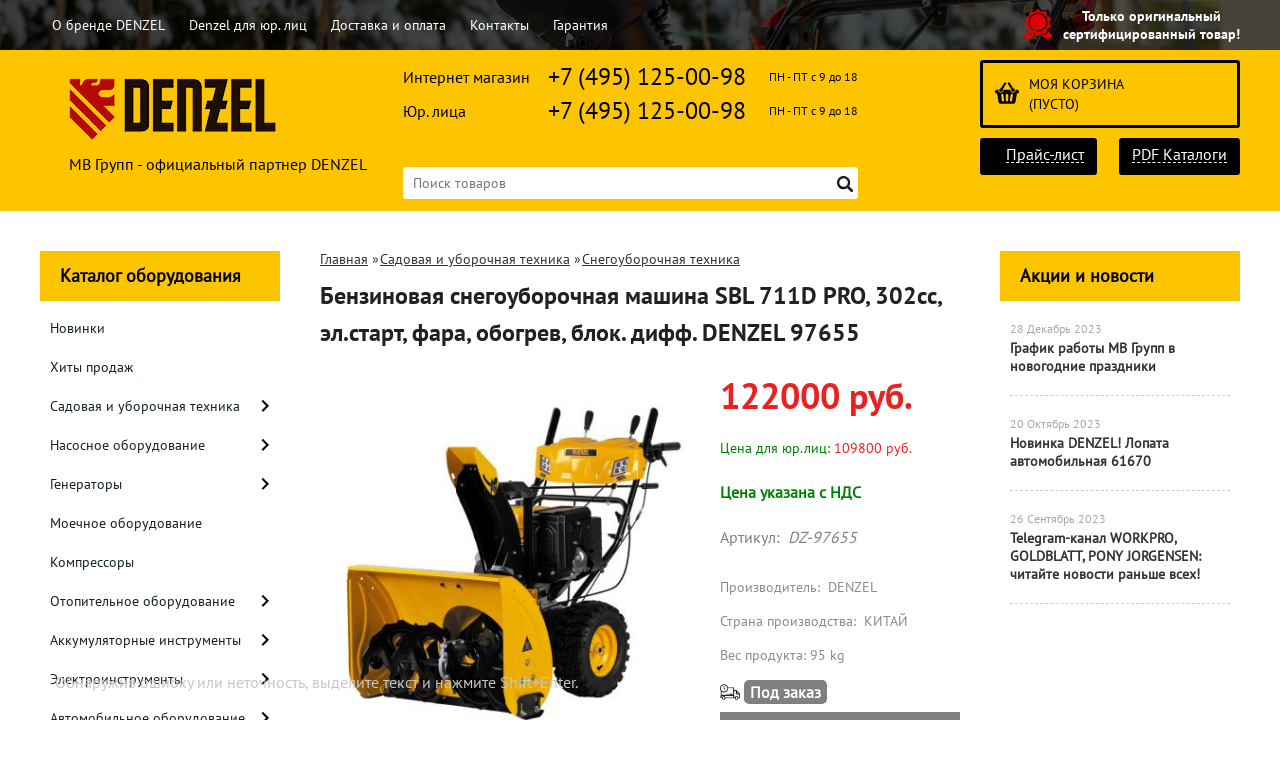

--- FILE ---
content_type: text/html; charset=UTF-8
request_url: https://denzel-shop.ru/product/benzinovaja-snegouborochnaja-mashina-sbl-711d-pro-302cc-elstart-fara-obogrev-blok-diff-denzel-97655/
body_size: 21878
content:
<!DOCTYPE html>
<html dir="ltr" lang="ru">
<head>  
<meta name="viewport" content="width=device-width, initial-scale=1.0" />  
	<meta http-equiv="Content-Type" content="text/html; charset=utf-8">
	<base href="https://denzel-shop.ru/">
	<link rel="alternate" type="application/rss+xml" title="RSS 2.0" href="/published/SC/html/scripts/rssfeed.php?type=product_reviews&amp;id=24503">	<script>
		var WAROOT_URL = 'https://denzel-shop.ru/';//ok
	</script>
	
<!-- Head start -->
<link rel="icon" href="/favicon.ico" type="image/x-icon">
<link rel="shortcut icon" href="/favicon.ico" type="image/x-icon">
<title>Бензиновая снегоуборочная машина SBL 711D PRO, 302cc, эл.старт, фара, обогрев, блок. дифф. DENZEL 97655 ― DENZEL</title>





<!--<script src="/published/SC/html/scripts/js/jquery-1.7.min.js"></script>-->
<script src="/published/SC/html/scripts/js/jquery-1.12.4.min.js"></script>


<script src="/published/SC/html/scripts/js/_catMenu/common.js"></script>


<!-- LiveSearch WaClub.ru -->

<!-- Google Tag Manager -->
<script>(function(w,d,s,l,i){w[l]=w[l]||[];w[l].push({'gtm.start':
new Date().getTime(),event:'gtm.js'});var f=d.getElementsByTagName(s)[0],
j=d.createElement(s),dl=l!='dataLayer'?'&l='+l:'';j.async=true;j.src=
'https://www.googletagmanager.com/gtm.js?id='+i+dl;f.parentNode.insertBefore(j,f);
})(window,document,'script','dataLayer','GTM-5H9XK2K');</script>
<!-- End Google Tag Manager -->



<script>window.jQuery || document.write('<script src="https://ajax.googleapis.com/ajax/libs/jquery/1.7.2/jquery.min.js"><\/script>')</script>
<script> var WaRoot = "/published/SC/html/scripts", LsExclen = "0"*1; </script>
<script src="/published/SC/html/scripts/waclub/livesearch/js/jquery.autocomplete.js"></script>
<script src="/published/SC/html/scripts/waclub/livesearch/js/jquery.highlight.js"></script>
<script src="/published/SC/html/scripts/waclub/livesearch/js/livesearch.waclub.js"></script>
<link rel="stylesheet" href="/published/SC/html/scripts/waclub/livesearch/css/livesearch.css" type="text/css">
<!-- LiveSearch WaClub.ru -->



<!--[if IE 7]><script>$(function(){onresize = wndSize; last_child();});</script><link rel="stylesheet" href="/published/SC/html/scripts/css/rubi/ie7.css" type="text/css" media="screen" /><![endif]-->
<!--[if gt IE 7]><script>$(function(){onresize = wndSize; last_child();});</script><link rel="stylesheet" href="/published/SC/html/scripts/css/rubi/ie8.css" type="text/css" media="screen" /><![endif]-->







<script>
$(document).ready(function(){
$(window).scroll(function(){
if ($(this).scrollTop() > 1900) {
$('.scrollup').fadeIn();
} else {
$('.scrollup').fadeOut();
}
}); 
$('.scrollup').click(function(){
$("html, body").animate({ scrollTop: 0 }, 600);
return false;
}); 
});
</script>

<!-- Roistat Counter Start -->
<script>
(function(w, d, s, h, id) {
    w.roistatProjectId = id; w.roistatHost = h;
    var p = d.location.protocol == "https:" ? "https://" : "http://";
    var u = /^.*roistat_visit=[^;]+(.*)?$/.test(d.cookie) ? "/dist/module.js" : "/api/site/1.0/"+id+"/init?referrer="+encodeURIComponent(d.location.href);
    var js = d.createElement(s); js.charset="UTF-8"; js.async = 1; js.src = p+h+u; var js2 = d.getElementsByTagName(s)[0]; js2.parentNode.insertBefore(js, js2);
})(window, document, 'script', 'cloud.roistat.com', 'a278df1cf373083a6c7a1be0bc708b43');
</script>
<!-- Roistat Counter End -->



<meta name="yandex-verification" content="866755382f65217e" />

<!-- <script language="JavaScript" src="snow.js"></script> -->
<link rel="stylesheet" href="/published/SC/html/scripts/waclub/tk/css/jquery.modal.min.css">
<link rel="stylesheet" href="/published/SC/html/scripts/waclub/tk/css/jquery.modal.custom.css">
<script src="/published/SC/html/scripts/waclub/tk/js/jquery.modal.min.js"></script>

<meta name="google-site-verification" content="af_LtfVthWVyuNuj_jqAuacPULcyMej4JgWLXp2KQ70" />
<!-- Head end -->

	<link rel="stylesheet" href="/published/publicdata/RUBISHOPRU/attachments/SC/themes/rubi/overridestyles.css" type="text/css">	<script src="/published/publicdata/RUBISHOPRU/attachments/SC/themes/rubi/head.js"></script>
	<link rel="stylesheet" href="/published/publicdata/RUBISHOPRU/attachments/SC/themes/rubi/main.css" type="text/css">
	<link rel="stylesheet" href="/published/SC/html/scripts/css/general.css" type="text/css">
			<link rel="stylesheet" href="/published/SC/html/scripts/css/adaptive.css" type="text/css">
	<script src="/published/SC/html/scripts/js/adaptive.js"></script>
	<script src="/published/SC/html/scripts/js/functions.js"></script>
	<script src="/published/SC/html/scripts/js/behavior.js"></script>
	<script src="/published/SC/html/scripts/js/widget_checkout.js"></script>
	<script src="/published/SC/html/scripts/js/frame.js"></script>
	<link href='https://fonts.googleapis.com/css?family=PT+Sans:400,700' rel='stylesheet' type='text/css'>
	<script>
<!--		

var defaultCurrency = {
	display_template: '{value} руб.',
	decimal_places: '0',
	decimal_symbol: '.',
	thousands_delimiter: '',
	getView: function (price){return this.display_template.replace(/\{value\}/, number_format(price, this.decimal_places, this.decimal_symbol, this.thousands_delimiter));}
	};

var ORIG_URL = 'https://denzel-shop.ru/';
var ORIG_LANG_URL = '/';
window.currDispTemplate = defaultCurrency.display_template;
var translate = {};
translate.cnfrm_unsubscribe = 'Вы уверены, что хотите удалить вашу учетную запись в магазине?';
translate.err_input_email = 'Введите правильный электронный адрес';
translate.err_input_nickname = 'Пожалуйста, введите Ваш псевдоним';
translate.err_input_message_subject = 'Пожалуйста, введите тему сообщения';
translate.err_input_price = 'Цена должна быть положительным числом';
function position_this_window(){
	var x = (screen.availWidth - 600) / 2;
	window.resizeTo(600, screen.availHeight - 100);
	window.moveTo(Math.floor(x),50);
}		
//-->
</script>

 <!--[if lt IE 9]>
 <script src="/published/SC/html/scripts/js/css3-mediaqueries.js"></script>
 <![endif]-->

	</head>
	<body >
<!--  BODY -->

<style>
    #content {
        padding:0px !important;
    }
    .module-table {
        position:relative;
        float:left;
        border-top:1px solid #bbbbbb;
        border-left:1px solid #bbbbbb;
    }
    .module-table th, .module-table td {
        border-right:1px solid #bbbbbb;
        border-bottom:1px solid #bbbbbb;
        padding:5px 10px;
        position:relative;
        vertical-align:top;
        word-wrap:break-word;
    }
    .module-table td input {
        width:100%;
    }
    .module-table td a {
        font-weight:normal !important;
    }
    .module-table th {
        background-color: #4D90FE;
        background-image: -webkit-gradient(linear,left top,left bottom,from(#4D90FE),to(#4787ED));
        background-image: -webkit-linear-gradient(top,#4D90FE,#4787ED);
        background-image: -moz-linear-gradient(top,#4D90FE,#4787ED);
        background-image: -ms-linear-gradient(top,#4D90FE,#4787ED);
        background-image: -o-linear-gradient(top,#4D90FE,#4787ED);
        background-image: linear-gradient(to bottom,#4D90FE,#4787ED);
        filter: progid:DXImageTransform.Microsoft.gradient(startColorStr='#4d90fe',EndColorStr='#4787ed');
        border-color: #3079ED !important;
        color: white;
        text-shadow: 0px 1px 0px rgba(0, 0, 0, 0.6);
        font-weight:normal;
    }
    .module-clear {
        position:relative;
        float:left;
        width:100%;
        height:1px;
    }
    .module-button {
        position: relative;
        float: left;
        padding: 4px 10px 4px 10px;
        background-color: #E0E0E0;
        border: 1px solid;
        border-color: #CCC #CCC #AAA;
        cursor: pointer;
        text-shadow: 0 1px 0 white;
        border-radius: 2px;
        -moz-box-shadow: inset 0 0 1px #fff;
        -ms-box-shadow: inset 0 0 1px #fff;
        -webkit-box-shadow: inset 0 0 1px white;
        box-shadow: inset 0 0 1px white;
        filter: progid:DXImageTransform.Microsoft.Gradient(GradientType=0,StartColorStr=#fffafafa,EndColorStr=#ffdcdcdc);
        background-image: -moz-linear-gradient(top,#FAFAFA 0,gainsboro 100%);
        background-image: -ms-linear-gradient(top,#FAFAFA 0,gainsboro 100%);
        background-image: -o-linear-gradient(top,#FAFAFA 0,gainsboro 100%);
        background-image: -webkit-gradient(linear,left top,left bottom,color-stop(0,#FAFAFA),color-stop(100%,gainsboro));
        background-image: -webkit-linear-gradient(top,#FAFAFA 0,gainsboro 100%);
        background-image: linear-gradient(to bottom,#FAFAFA 0,gainsboro 100%);
    }

    .module-button:hover {
        background:#ececec;
        box-shadow:0px 1px 1px #c0c0c0;
        -moz-box-shadow: 0px 1px 1px #c0c0c0;
        -ms-box-shadow: 0px 1px 1px #c0c0c0;
        -webkit-box-shadow: 0px 1px 1px #c0c0c0;
        border-color:#a0a0a0;
    }

    .module-button:active {
        border-color: #888 #AAA #CCC;
        -moz-box-shadow: inset 0 1px 5px rgba(0,0,0,0.25),0 1px 0 #fff;
        -ms-box-shadow: inset 0 1px 5px rgba(0,0,0,0.25),0 1px 0 #fff;
        -webkit-box-shadow: inset 0 1px 5px rgba(0, 0, 0, 0.25),0 1px 0 white;
        box-shadow: inset 0 1px 5px rgba(0, 0, 0, 0.25),0 1px 0 white;
        filter: progid:DXImageTransform.Microsoft.Gradient(GradientType=0,StartColorStr=#ffc8c8c8,EndColorStr=#ffe6e6e6);
        background-image: -moz-linear-gradient(top,#C8C8C8 0,#E6E6E6 100%);
        background-image: -ms-linear-gradient(top,#C8C8C8 0,#E6E6E6 100%);
        background-image: -o-linear-gradient(top,#C8C8C8 0,#E6E6E6 100%);
        background-image: -webkit-gradient(linear,left top,left bottom,color-stop(0,#C8C8C8),color-stop(100%,#E6E6E6));
        background-image: -webkit-linear-gradient(top,#C8C8C8 0,#E6E6E6 100%);
        background-image: linear-gradient(to bottom,#C8C8C8 0,#E6E6E6 100%);
    }

    .module-button input {
        position: absolute;
        float: left;
        top: 0px;
        left: 0px;
        width: 100%;
        height: 100%;
        z-index: 2;
        opacity: 0;
    }
    .module-big-button {
        width:100%;
        padding-left:0px !important;
        padding-right:0px !important;
        text-align:center;
        margin-left:-1px;
    }
    .module-clear-form {
        padding:0px;
        margin:0px;
    }
    .module-input {
        padding: 4px;
        outline: none;
        border: 1px solid #B9B9B9;
        border-top-color: #A4A4A4;
        -moz-box-shadow: 0 1px 0 #fff,inset 0 1px 1px rgba(0,0,0,.17);
        -ms-box-shadow: 0 1px 0 #fff,inset 0 1px 1px rgba(0,0,0,.17);
        -webkit-box-shadow: 0 1px 0 white,inset 0 1px 1px rgba(0, 0, 0, .17);
        box-shadow: 0 1px 0 white,inset 0 1px 1px rgba(0, 0, 0, .17);
        -moz-border-radius: 3px;
        -webkit-border-radius: 3px;
        border-radius: 3px;
    }
    .module-textarea {
        padding: 4px;
        outline: none;
        border: 1px solid #B9B9B9;
        border-top-color: #A4A4A4;
        -moz-box-shadow: 0 1px 0 #fff,inset 0 1px 1px rgba(0,0,0,.17);
        -ms-box-shadow: 0 1px 0 #fff,inset 0 1px 1px rgba(0,0,0,.17);
        -webkit-box-shadow: 0 1px 0 white,inset 0 1px 1px rgba(0, 0, 0, .17);
        box-shadow: 0 1px 0 white,inset 0 1px 1px rgba(0, 0, 0, .17);
        -moz-border-radius: 3px;
        -webkit-border-radius: 3px;
        border-radius: 3px;
        resize:vertical;
    }
    .module-modal-main {
        display:none;
        position:fixed;
        top:0px;
        left:0px;
        float:left;
        width:100%;
        height:100%;
        overflow:auto;
        z-index:1000;
        background:rgba(0,0,0,0.6);
    }
    .module-modal-window {
        position:relative;
        margin:0px auto;
        margin-top:64px;
        margin-bottom:100px;
        z-index:101;
        overflow:auto;
    }
    .module-modal-overlay {
        position:absolute;
        float:left;
        width:100%;
        height:100%;
        z-index:99;
    }
    .module-modal-load {
        display:none;
        position:relative;
        float:left;
        width:100%;
        text-align:center;
        padding-top:10px;
        box-shadow:inset 0px 2px 1px rgba(0,0,0,0.2);
    }
    .module-modal-content {
        position:relative;
        float:left;
        width:100%;
        background:white;
        padding:0px 0px 0px 0px;
        font-size: 12px;
        text-align: left;
    }
    .content-table {
        position:relative;
        float:left;
        width:100%;
    }
    .module-button-zone {
        position:fixed;
        width:100%;
        z-index:9999;
    }
    .module-buttons {
        position:relative;
        margin:0px auto;
        left:-8px;
        width:900px;
        height:33px;
        padding:10px 0px;
        background:white;
        border:1px solid #333;
        border-top:0px;
        box-shadow:0px 1px 2px rgba(0,0,0,0.4);
    }
    .module-button-disabled {
        opacity:0.5;
        background:white !important;
    }
    .module-message {
        display: none;
        position:absolute;
        float:left;
        top:16px;
        left:0px;
        width:100%;
        text-align:center;
        font-family:"Tahoma";
    }
    .module-paginator {
        position:absolute;
        float:left;
        left:0px;
        background:rgba(0,0,0,0.4);
        height:34px;
        width:100%;
        text-align:center;
        line-height:33px;
        box-shadow:inset 0px 0px 2px rgba(0,0,0,0.7);
        color:white;
        text-shadow:0px 1px 2px rgba(0,0,0,0.6);
        z-index:100;
        cursor:pointer;
    }
    .module-paginator span {
        position:relative;
        float:left;
        line-height:34px;
        height:34px;
        width:100px;
        color:white;
        text-align:center;
        text-shadow:0px 1px 2px rgba(0,0,0,0.6);
    }
    .module-now-page {
        position:relative;
    }
    .module-modal-window {
        width:400px;
        margin-top:50px;
        padding:5px;
        border-radius:3px;
        background:#F1F1F1;
    }
    .module-modal-content {
        background:transparent !important;
    }
    .module-form-wrap {
        position:relative;
        float:left;
        width:352px;
        margin-left:24px;
    }
    .module-form-header {
        position:relative;
        float:left;
        width:100%;
    }
    .module-form-header h2 {
        font-weight: normal;
        text-align: center;
        font-size: 1.538em;
        margin:7px 0px;
    }
    .module-form-content {
        position:relative;
        float:left;
        width:100%;
        border-bottom: 1px dotted #787878;
        border-top: 1px dotted #787878;
        margin: 1em 0;
        padding-bottom: 1.5em;
        margin-top:0px;
    }
    .module-form-text {
        position:relative;
        float:left;
        width:100%;
        padding-top: 0.231em;
        padding-bottom: 0.385em;
    }
    .module-form-elements {
        position:relative;
        float:left;
        width:100%;
        padding-top: 1em;
    }
    .module-form-label {
        position:relative;
        float:left;
        width:100%;
        padding-top: 1em;
    }
    .module-form-label label {
        display: block;
        padding-bottom: 0.385em;
        padding-top: 0.231em;
        text-align:left;
    }
    .module-form-value {
        position:relative;
        float:left;
        width:100%;
    }
    .module-form-value textarea {
        border: 1px solid #CDCDCD;
        padding: 0.385em;
        margin: 0 auto;
        width: 100%;
        resize:vertical;
    }
    .module-form-info {
        position:relative;
        float:left;
        width:100%;
        margin-top:17px;
    }
    .module-form-process {
        position:relative;
        float:left;
        width:100%;
    }
    .module-form-send {
        display:none;
        position:relative;
        float:left;
        width:100%;
    }
    .module-form-send-text {
        position:relative;
        float:left;
        width:100%;
        color: #080;
        padding-top: 30px;
        padding-bottom:10px;
        font-weight: bold;
    }
    .module-form-button {
        width:330px;
        padding-top:8px;
        padding-bottom:8px;
        margin-bottom:7px;
        text-align:center;
    }
    .module-x-close {
        position:absolute;
        float:left;
        right:3px;
        top:0px;
        z-index:10;
        cursor:pointer;
        color:#333;
    }
    .module-x-close:hover {
        color:black;
    }
</style>

<script>
    $(document).ready(function() {
        $('body').keyup(function(e) {
            if (e.keyCode == 13 && e.shiftKey) {
                var text = GetSelectionText();
                var url = location.href;

                if(text != '') {
                    ShowModal(text,url);
                }
            }
        });
        $('body').on('click', '.error-send', function(){
            SendError();
        });
        $('body').on('click', '.error-close', function(){
            CloseModal();
        });

    });

    function SendError() {

        var url = $('.module-form-textarea-url').val();
        var text = $('.module-form-textarea-error').val();
        var comment = $('.module-form-textarea-comment').val();

        $.post(location.href,{'action_ajax':'send_error',url:url,text:text,comment:comment});

        $('.module-form-send').show();
        $('.module-form-process').hide();
    }

    function GetSelectionText() {
        var txt = '';
        if (txt = window.getSelection) {
            txt = window.getSelection().toString();
        } else {
            txt = document.selection.createRange().text;
        }
        return txt;
    }

    function ShowModal(text,url) {

	$.ajax({
		type: "GET",
		url: '/get-x.php?text='+text+'&url='+url,
		cache: false,
		success:function(data){
			$('.module-modal-main').html(data); 
		        $('.module-modal-main').show();
		}
	});
    }


    function CloseModal() {
        $('body').css({'overflow':'auto'});
        $('.module-modal-main').hide();
    }
</script>

<div class="module-modal-main"></div>
<header class="mw1200">
	<div id="header-top-menu" class="mw1200">
		<!-- cpt_container_start -->
		<div class="wrapper--box">
			<div class="clearfix">
				<div class="fl">
					
<div class="cpt_auxpages_navigation"><ul class="horizontal"><li><a href="/auxpage_o-brende-denzel/">О бренде DENZEL</a></li><li><a href="/auxpage_denzel-optom/">Denzel для юр. лиц</a></li><li><a href="/auxpage_oplata-i-dostavka/">Доставка и оплата</a></li><li><a href="/auxpage_kontakty/">Контакты</a></li><li><a href="/auxpage_warranty/">Гарантия</a></li></ul></div>

				</div>
				<div class="fr box--original">
					<span class="main-sprite original"></span>
					<span class="original--text">Только оригинальный <br> сертифицированный товар!</span>
				</div>
			</div>
		</div>
		<!-- cpt_container_end -->
	</div>
	<div class="header--box clearfix">
		<div class="wrapper--box">
			<div class="logo--box">
							<a href="/" class="logo--url">
					<img src="/published/publicdata/RUBISHOPRU/attachments/SC/themes/rubi/images/logo.png" alt="logo">
				</a>
							<p class="logo--text">МВ Групп - официальный партнер DENZEL</p>
			</div>
			<div class="middle--box">

				<div class="phones--box clearfix">
				     <!--  <div class="clearfix phones-box--row">
						<p class="phones--box--one">Розничный магазин</p>
						<p class="phones--box--two"><a class="telephone" href="tel:+74951250098">+7 (495) 125-00-98</a></p>
						<p class="phones--box--thee">Всегда с 10 до 21</p>
					</div>-->
					<div class="clearfix phones-box--row">
						<p class="phones--box--one">Интернет магазин</p>
						<p class="phones--box--two"><a class="telephone" href="tel:+74951250098">+7 (495) 125-00-98</a></p>
						<p class="phones--box--thee">ПН - ПТ с 9 до 18</p>
					</div>
					<div class="clearfix phones-box--row">
						<p class="phones--box--one">Юр. лица</p>
						<p class="phones--box--two"><a class="telephone" href="tel:+74951250098">+7 (495) 125-00-98</a></p>
						<p class="phones--box--thee">ПН - ПТ с 9 до 18</p>
					</div>
				</div>
				

<!-- Global site tag (gtag.js) - Google Analytics -->
<script async src="https://www.googletagmanager.com/gtag/js?id=UA-133586240-1"></script>
<script>
  window.dataLayer = window.dataLayer || [];
  function gtag(){dataLayer.push(arguments);}
  gtag('js', new Date());

  gtag('config', 'UA-133586240-1');
</script>




				<style>
					.phones--box{padding:10px 0;box-sizing:border-box;}
					.phones--box p{color:rgb(255,255,255);font-family:PTSans,helvetica,sans-serif;font-size:16px;line-height:28px;display:block;float:left;margin: 0;}
					.phones-box--row{padding:3px 0;}
					p.phones--box--thee{font-size:12px;display:block;float:right;}
					p.phones--box--two{font-size:24px;}
					p.phones--box--one{display:block;float:left;margin-right:10px;width:140px;margin: 0;}
				</style>
				
				<div id="header_Search">
					<!-- cpt_container_start -->
					
<div class="cpt_product_search"><form action="/livesearch/" method="get">
<input type="text" id="searchstring" name="q" value='' placeholder="Поиск товаров" class="input_message2" required onchange="this.value=this.value.trim();" >
<input  id="search_button" type="submit" value="">
</form></div>

					<!-- cpt_container_end -->
				</div>
			</div>

			<div class="cart--box clearfix">
				<!-- cpt_container_start -->
				
<div class="cpt_shopping_cart_info">					<a class="hndl_proceed_checkout" rel="nofollow" href="/cart/">
		<div class="clearfix">
			<div>
				Моя корзина
			</div>
	
				<div id="shpcrtgc">(пусто)</div>
			<div id="shpcrtca">&nbsp;</div>
			</div>
	</a>
</div>

				<!-- cpt_container_end -->
				<div id="header_Catalog">

<!--КНОПКИ ПРАЙС-ЛИСТ И КАТАЛОГИ-->
				<div class="btn_price"><a target="_blank" href="/pricelist">Прайс-лист</a></div>

<div class="btn_catalog"><a target="_blank" href="/auxpage_kontakty">PDF Каталоги</a></div>

				</div>
			</div>
		</div>
	</div>
	    <div class="header--menubox clearfix">
        <div class="wrapper--box">
            <ul>
                            </ul>
        </div>
    </div>
</header>
<div class="all_wrapper">
    <table style="width:100%;">
        <tr>
            <td id="container_top_left"><!-- cpt_container_start --><!-- cpt_container_end -->
            </td>
            <td id="container_top"><!-- cpt_container_start --><!-- cpt_container_end -->
            </td>
            <td id="container_top_right"></td>
        </tr>
       
       <!-- <tr>
            <td colspan="3" id="container_menu">
                <div class="cpt_divisions_navigation">
                    <ul class="horizontal">
                        <li ><a href="/">Главная страница</a></li>
                        <li ><a href="/auxpage_oplata-i-dostavka/">Доставка и оплата</a></li>
                        <li ><a href="/pricelist/">Прайс-лист</a></li>
                        <li ><a href="/blog/">Акции / Новости</a></li>
                        <li ><a href="/auxpage_kontakty">Контакты</a></li>
                    </ul>
                </div>
            </td>

        </tr>-->
        <tr>
            <td id="container_left_sidebar">

<!--КАТАЛОГ ОБОРУДОВАНИЯ-->
                <!-- cpt_container_start -->
                
<div class="cpt_category_tree"><script> jQuery.cfg_catMenu_hide_time="200"; jQuery.cfg_catMenu_show_time="200"; jQuery.cfg_DcatMenu_hide_time="500";
</script>
<div class="box-title">Каталог оборудования</div>
<ul id="_catMenu"> <li class="level_1 parent"><a href="/category/novinki/"><span style="left: 0px;">Новинки</span></a><li class="level_1 parent"><a href="/category/hity-prodazh/"><span style="left: 0px;">Хиты продаж</span></a><li class="level_1 parent"><a href="/category/sadovaja-i-uborochnaja-tehnika/"><span style="left: 0px;">Садовая и уборочная техника</span></a><i class="ico-angle-right"></i><ul class="child_list" style="display: none;"><li class="  parent"><a href="/category/trimmery/"><span style="left: 0px;">Триммеры</span></a><li class="  parent"><a href="/category/motobloki/"><span style="left: 0px;">Мотоблоки</span></a><li class="  parent"><a href="/category/snegouborochnaja-tehnika/"><span style="left: 0px;">Снегоуборочная техника</span></a><li class="  parent"><a href="/category/gazonokosilki-/"><span style="left: 0px;">Газонокосилки </span></a><li class="  parent"><a href="/category/pily/"><span style="left: 0px;">Пилы цепные</span></a><li class="  parent"><a href="/category/opryskivateli/"><span style="left: 0px;">Опрыскиватели</span></a><li class="  parent"><a href="/category/izmelchiteli/"><span style="left: 0px;">Измельчители</span></a><li class="  parent"><a href="/category/tachki-stroitelnye/"><span style="left: 0px;">Тачки строительные</span></a><li class="  parent"><a href="/category/skarifikatory/"><span style="left: 0px;">Скарификаторы</span></a><li class="  parent"><a href="/category/vozduhoduvki/"><span style="left: 0px;">Воздуходувки</span></a><li class="  parent"><a href="/category/drovokoly/"><span style="left: 0px;">Дровоколы</span></a></li></ul><li class="level_1 parent"><a href="/category/nasosnoe-oborudovanie/"><span style="left: 0px;">Насосное оборудование</span></a><i class="ico-angle-right"></i><ul class="child_list" style="display: none;"><li class="  parent"><a href="/category/nasosy-drenazhnye/"><span style="left: 0px;">Дренажные насосы</span></a><li class="  parent"><a href="/category/nasosnye-stancii_ov/"><span style="left: 0px;">Насосные станции</span></a><li class="  parent"><a href="/category/poverhnostnye-nasosy/"><span style="left: 0px;">Поверхностные насосы</span></a><li class="  parent"><a href="/category/pogruzhnye-nasosy/"><span style="left: 0px;">Погружные насосы</span></a><li class="  parent"><a href="/category/skvazhinnye-nasosy/"><span style="left: 0px;">Скважинные насосы</span></a><li class="  parent"><a href="/category/cirkuljacionnyj-nasos/"><span style="left: 0px;">Циркуляционные насосы</span></a><li class="  parent"><a href="/category/aksessuary_kh/"><span style="left: 0px;">Аксессуары</span></a><li class="  parent"><a href="/category/motopompy/"><span style="left: 0px;">Мотопомпы</span></a></li></ul><li class="level_1 parent"><a href="/category/generatory/"><span style="left: 0px;">Генераторы</span></a><i class="ico-angle-right"></i><ul class="child_list" style="display: none;"><li class="  parent"><a href="/category/generatory-benzinovye_vs/"><span style="left: 0px;">Генераторы бензиновые</span></a><li class="  parent"><a href="/category/generatory-dizelnye-/"><span style="left: 0px;">Генераторы дизельные </span></a><li class="  parent"><a href="/category/generatory-invertornye_e2/"><span style="left: 0px;">Генераторы инверторные</span></a><li class="  parent"><a href="/category/aksessuary_34/"><span style="left: 0px;">Аксессуары</span></a></li></ul><li class="level_1 parent"><a href="/category/mashiny-moechnye-/"><span style="left: 0px;">Моечное оборудование</span></a><li class="level_1 parent"><a href="/category/kompressory/"><span style="left: 0px;">Компрессоры</span></a><li class="level_1 parent"><a href="/category/otopitelnoe-oborudovanie/"><span style="left: 0px;">Отопительное оборудование</span></a><i class="ico-angle-right"></i><ul class="child_list" style="display: none;"><li class="  parent"><a href="/category/teplovye-pushki/"><span style="left: 0px;">Тепловые пушки и тепловентиляторы</span></a><li class="  parent"><a href="/category/elektrokonvektory/"><span style="left: 0px;">Электроконвекторы</span></a></li></ul><li class="level_1 parent"><a href="/category/akkumuljatornye-instrumenty/"><span style="left: 0px;">Аккумуляторные инструменты</span></a><i class="ico-angle-right"></i><ul class="child_list" style="display: none;"><li class="  parent"><a href="/category/dreli-shurupoverty/"><span style="left: 0px;">Дрели и шуруповерты</span></a><li class="  parent"><a href="/category/ugloshlifovalnye-mashinki/"><span style="left: 0px;">Шлифовальные машинки</span></a><li class="  parent"><a href="/category/otvertki/"><span style="left: 0px;">Отвертки</span></a><li class="  parent"><a href="/category/mnogofunkcionalnyj-instrument/"><span style="left: 0px;">Многофункциональный инструмент</span></a><i class="ico-angle-right"></i><ul class="child_list" style="display: none;"><li class="  parent"><a href="/category/nasadki-dlja-mnogofunkcionalnogo-instrumenta/"><span style="left: 0px;">Насадки для многофункционального инструмента</span></a></li></ul></li></ul><li class="level_1 parent"><a href="/category/elektroinstrumenty/"><span style="left: 0px;">Электроинструменты</span></a><i class="ico-angle-right"></i><ul class="child_list" style="display: none;"><li class="  parent"><a href="/category/dreli-setevye-/"><span style="left: 0px;">Дрели сетевые </span></a><li class="  parent"><a href="/category/perforatory/"><span style="left: 0px;">Перфораторы</span></a><li class="  parent"><a href="/category/shlifovalnye-mashiny-setevye/"><span style="left: 0px;">Шлифовальные машины сетевые</span></a><li class="  parent"><a href="/category/miksery-stroitelnye/"><span style="left: 0px;">Миксеры строительные</span></a><li class="  parent"><a href="/category/feny-tehnicheskie/"><span style="left: 0px;">Фены технические</span></a><li class="  parent"><a href="/category/pily-cirkuljarnye/"><span style="left: 0px;">Пилы циркулярные</span></a><li class="  parent"><a href="/category/elektrolobziki/"><span style="left: 0px;">Электролобзики</span></a><li class="  parent"><a href="/category/plitkorezy-elektricheskie/"><span style="left: 0px;">Плиткорезы электрические</span></a><li class="  parent"><a href="/category/rubanki-elektricheskie/"><span style="left: 0px;">Рубанки электрические</span></a></li></ul><li class="level_1 parent"><a href="/category/avtomobilnoe-oborudovanie/"><span style="left: 0px;">Автомобильное оборудование</span></a><i class="ico-angle-right"></i><ul class="child_list" style="display: none;"><li class="  parent"><a href="/category/telfery/"><span style="left: 0px;">Тельферы электрические </span></a><li class="  parent"><a href="/category/domkraty/"><span style="left: 0px;">Домкраты</span></a><li class="  parent"><a href="/category/lebedki-avtomobilnye-/"><span style="left: 0px;">Лебедки автомобильные </span></a></li></ul><li class="level_1 parent"><a href="/category/betonosmesiteli/"><span style="left: 0px;">Бетоносмесители</span></a><li class="level_1 parent"><a href="/category/dvigateli/"><span style="left: 0px;">Двигатели</span></a><li class="level_1 parent"><a href="/category/pylesosy-stroitelnye/"><span style="left: 0px;">Пылесосы строительные</span></a><li class="level_1 parent"><a href="/category/izmeritelnye-instrumenty/"><span style="left: 0px;">Измерительные инструменты</span></a><i class="ico-angle-right"></i><ul class="child_list" style="display: none;"><li class="  parent"><a href="/category/urovni-lazernye/"><span style="left: 0px;">Уровни лазерные</span></a><li class="  parent"><a href="/category/urovni-puzyrkovyye/"><span style="left: 0px;">Уровни пузырьковые</span></a><li class="  parent"><a href="/category/ugolniki/"><span style="left: 0px;">Угольники</span></a><li class="  parent"><a href="/category/ruletki/"><span style="left: 0px;">Рулетки</span></a></li></ul><li class="level_1 parent"><a href="/category/ruchnye-instrumenty/"><span style="left: 0px;">Ручные инструменты</span></a><i class="ico-angle-right"></i><ul class="child_list" style="display: none;"><li class="  parent"><a href="/category/strubciny/"><span style="left: 0px;">Струбцины</span></a><li class="  parent"><a href="/category/nozhnicy-po-metallu/"><span style="left: 0px;">Ножницы по металлу</span></a><li class="  parent"><a href="/category/kljuchi/"><span style="left: 0px;">Ключи</span></a><li class="  parent"><a href="/category/nozhi/"><span style="left: 0px;">Ножи</span></a><li class="  parent"><a href="/category/sverlilnye-stanki/"><span style="left: 0px;">Станки сверлильные</span></a><li class="  parent"><a href="/category/otvertki_7l/"><span style="left: 0px;">Отвертки</span></a><li class="  parent"><a href="/category/boltorezy/"><span style="left: 0px;">Болторезы</span></a><li class="  parent"><a href="/category/kirki/"><span style="left: 0px;">Кирки, топоры</span></a><li class="  parent"><a href="/category/molotki/"><span style="left: 0px;">Молотки</span></a><li class="  parent"><a href="/category/kuvaldy/"><span style="left: 0px;">Кувалды</span></a><li class="  parent"><a href="/category/lomy-gvozdodery/"><span style="left: 0px;">Ломы-гвоздодеры</span></a><li class="  parent"><a href="/category/steplery-mebelnye/"><span style="left: 0px;">Степлеры мебельные</span></a><li class="  parent"><a href="/category/nozhovki/"><span style="left: 0px;">Ножовки</span></a><li class="  parent"><a href="/category/kijanki/"><span style="left: 0px;">Киянки</span></a></li></ul><li class="level_1 parent"><a href="/category/svarochnoe-oborudovanie-/"><span style="left: 0px;">Сварочное оборудование </span></a><i class="ico-angle-right"></i><ul class="child_list" style="display: none;"><li class="  parent"><a href="/category/aksessuary_sl/"><span style="left: 0px;">Аксессуары</span></a><li class="  parent"><a href="/category/dugovaja-svarka/"><span style="left: 0px;">Дуговая сварка</span></a><li class="  parent"><a href="/category/svarka-plastikovyh-trub/"><span style="left: 0px;">Сварка пластиковых труб</span></a></li></ul><li class="level_1 parent"><a href="/category/pnevmoinstrument/"><span style="left: 0px;">Пневмоинструменты</span></a><li class="level_1 parent"><a href="/category/vibroplity/"><span style="left: 0px;">Виброплиты</span></a><li class="level_1 parent"><a href="/category/rashodnye-materialy-/"><span style="left: 0px;">Расходные материалы </span></a><i class="ico-angle-right"></i><ul class="child_list" style="display: none;"><li class="  parent"><a href="/category/akkumuljatory-zarjadnye-ustrojstva/"><span style="left: 0px;">Аккумуляторы, зарядные устройства</span></a><li class="  parent"><a href="/category/aksessuary-dlja-motoburov/"><span style="left: 0px;">Аксессуары для мотобуров</span></a><li class="  parent"><a href="/category/aksessuary-dlja-stroitelnyh-pylesosov/"><span style="left: 0px;">Аксессуары для строительных пылесосов</span></a><li class="  parent"><a href="/category/borfrezy/"><span style="left: 0px;">Борфрезы</span></a><li class="  parent"><a href="/category/bury-po-betonu-dvojnaja-spiral/"><span style="left: 0px;">Буры по бетону, двойная спираль</span></a><li class="  parent"><a href="/category/diski-almaznye/"><span style="left: 0px;">Диски алмазные</span></a><li class="  parent"><a href="/category/koronki-po-metallu-hss-nitridtitanovoe-pokrytie/"><span style="left: 0px;">Коронки по металлу HSS, нитридтитановое покрытие</span></a><li class="  parent"><a href="/category/koronki-po-metallu-tverdosplavnye/"><span style="left: 0px;">Коронки по металлу твердосплавные</span></a><li class="  parent"><a href="/category/navesnoe-oborudovanie-dlja-motokultivatorov-i-motoblokov/"><span style="left: 0px;">Навесное оборудование для мотокультиваторов и мотоблоков</span></a><li class="  parent"><a href="/category/perchatki/"><span style="left: 0px;">Перчатки</span></a><li class="  parent"><a href="/category/krugi-otreznye-po-metallu/"><span style="left: 0px;">Круги отрезные по металлу</span></a><li class="  parent"><a href="/category/nozhi-dlja-gazonokosilok/"><span style="left: 0px;">Ножи для газонокосилок</span></a><li class="  parent"><a href="/category/shetki-dlja-ushm/"><span style="left: 0px;">Щетки для УШМ</span></a><li class="  parent"><a href="/category/sverla/"><span style="left: 0px;">Сверла</span></a><li class="  parent"><a href="/category/skoby/"><span style="left: 0px;">Скобы</span></a><li class="  parent"><a href="/category/diski-dlja-trimmerov/"><span style="left: 0px;">Диски для триммеров</span></a><li class="  parent"><a href="/category/aksessuary-dlja-moechnyh-mashin-vysokogo-davlenija/"><span style="left: 0px;">Аксессуары для моечных машин высокого давления</span></a><li class="  parent"><a href="/category/katushki-dlja-trimmerov/"><span style="left: 0px;">Катушки для триммеров</span></a><li class="  parent"><a href="/category/leska-dlja-trimmera/"><span style="left: 0px;">Лески для триммеров</span></a><li class="  parent"><a href="/category/setka-abrazivnaja/"><span style="left: 0px;">Сетки абразивные</span></a><li class="  parent"><a href="/category/kanistry/"><span style="left: 0px;">Канистры</span></a><li class="  parent"><a href="/category/shliflisty/"><span style="left: 0px;">Шлифлисты</span></a><li class="  parent"><a href="/category/udliniteli/"><span style="left: 0px;">Удлинители</span></a><i class="ico-angle-right"></i><ul class="child_list" style="display: none;"><li class="  parent"><a href="/category/udlinitel-bez-zazemlenija/"><span style="left: 0px;">Удлинители без заземления</span></a><li class="  parent"><a href="/category/udliniteli-s-zazemleniem/"><span style="left: 0px;">Удлинители с заземлением</span></a><li class="  parent"><a href="/category/udlinitel-silovoj/"><span style="left: 0px;">Удлинители силовые</span></a></li></ul><li class="  parent"><a href="/category/bity/"><span style="left: 0px;">Биты</span></a><li class="  parent"><a href="/category/aksessuary/"><span style="left: 0px;">Аксессуары</span></a></li></ul></li></ul></div>
 
                <!-- cpt_container_end -->

<!--БАННЕР ДОСТАВКИ (МАШИНКА)-->
<div class="delivery--box pt 20px">
	          	<div class="box-title">
	            	Доставка
	          	</div>
<a href="/auxpage_oplata-i-dostavka/"><img class="lazy" src="/img/0.png" data-src="/published/publicdata/RUBISHOPRU/attachments/SC/themes/rubi/images/delivery.jpg" alt="Картинка доставки"></a>
                           
                
                <!-- cpt_container_start -->
    



<!--БАННЕР ПУНКТОВ ВЫДАЧИ И СОЦ СЕТЕЙ-->
<img class="lazy" src="/img/0.png" data-src="img/tk-pic1.jpg" width="240" alt="7000-pvz" ></a>
<div class="social-mvgrp-icons">
     <!--<div class="fb-mvgrp">
	    <a href="https://www.facebook.com/MVGRP/?ref=bookmarks" target="_blank"><img class="lazy" src="/img/0.png" data-src="published/publicdata/RUBISHOPRU/attachments/SC/themes/rubi/images/fb-mvgrp.png" width="70px"></a>			
     </div>-->
      <!--<div class="vk-mvgrp">
	    <a href="https://vk.com/mvgrp_ru" target="_blank"><img class="lazy" src="/img/0.png" data-src="published/publicdata/RUBISHOPRU/attachments/SC/themes/rubi/images/vk-mvgrp.png" width="70px"></a>			
    </div>-->
    <!--<div class="inst-mvgrp">
	<a href="https://www.instagram.com/mvgrp/" target="_blank"><img class="lazy" src="/img/0.png" data-src="published/publicdata/RUBISHOPRU/attachments/SC/themes/rubi/images/inst-mvgrp.png" width="70px"></a>			
    </div>-->
</div>


                <!-- cpt_container_end -->
                
            </td>
            <td id="container_main_content">
                <!-- cpt_container_start -->
             
<div class="cpt_maincontent"><script src="/published/SC/html/scripts/js/product_detailed.js"></script>
<form data-prodId="24503" action='/product/benzinovaja-snegouborochnaja-mashina-sbl-711d-pro-302cc-elstart-fara-obogrev-blok-diff-denzel-97655/' method="post">
<input name="productID" value="24503" type="hidden" >
<input class="product_price" value="122000" type="hidden" >
<input class="product_list_price" value="0" type="hidden" >



<div class="clearfix">
	<div class="fl">
		
<div class="cpt_product_category_info"><div>
	<a href="/" class="cat">Главная</a>
									<span class="bread--delim">&raquo;</span><a class="bread--item" href='/category/sadovaja-i-uborochnaja-tehnika/'>Садовая и уборочная техника</a>
								<span class="bread--delim">&raquo;</span><a class="bread--item" href='/category/snegouborochnaja-tehnika/'>Снегоуборочная техника</a>
			</div>
</div>

	</div>
	</div>


<div>
	<!-- cpt_container_start -->
	
<div class="cpt_product_name">
	<h1>Бензиновая снегоуборочная машина SBL 711D PRO, 302cc, эл.старт, фара, обогрев, блок. дифф. DENZEL 97655</h1>
	</div>

	<!-- cpt_container_end -->
</div>
<div id="prddeatailed_container">
	<!-- cpt_container_start -->
	<div class="clearfix pt10px">
		<div class="box--prdimages">
			
<div class="cpt_product_images">	<link rel="stylesheet" href="/published/SC/html/scripts/3rdparty/highslide/highslide.css" type="text/css" />
	<script src="/published/SC/html/scripts/3rdparty/highslide/highslide.js"></script>
	<script>    
	    hs.graphicsDir = '/published/SC/html/scripts/3rdparty/highslide/graphics/';
		hs.registerOverlay(
	    	{
	    		thumbnailId: null,
	    		overlayId: 'controlbar',
	    		position: 'top right',
	    		hideOnMouseOut: true
			}
		);
	    hs.outlineType = 'rounded-white';
	</script>
		
		<div>
			
			<div class="box--currentpicture" style="width: 380px; height: 380px;">
			
												<a class="vmiddle" target="_blank" onclick="return hs.expand(this)" href='/published/publicdata/RUBISHOPRU/attachments/SC/products_pictures/snegouborshchik-97655_enl.jpg' img_width="840" img_height="830">
						<img id='img-current_picture' border='0' src="/published/publicdata/RUBISHOPRU/attachments/SC/products_pictures/snegouborshchik-97655.jpg" title="Бензиновая снегоуборочная машина SBL 711D PRO, 302cc, эл.старт, фара, обогрев, блок. дифф. DENZEL 97655 ― DENZEL" alt="Бензиновая снегоуборочная машина SBL 711D PRO, 302cc, эл.старт, фара, обогрев, блок. дифф. DENZEL 97655 ― DENZEL" >
					</a>
							</div>
		
							<div class="clearfix box--allimages">
			
																								
						<div class="fl box--allimages-item" style="width: 120px; height: 120px;">		
															<a class="vmiddle box--allimages-url" onclick="return hs.expand(this)" href='/published/publicdata/RUBISHOPRU/attachments/SC/products_pictures/snegouborshchik-97655-2_enl.jpg' img_enlarged="/published/publicdata/RUBISHOPRU/attachments/SC/products_pictures/snegouborshchik-97655-2_enl.jpg" img_picture="/published/publicdata/RUBISHOPRU/attachments/SC/products_pictures/snegouborshchik-97655-2.jpg" target="_blank">
									<img src='/published/publicdata/RUBISHOPRU/attachments/SC/products_pictures/snegouborshchik-97655-2_thm.jpg' alt="Бензиновая снегоуборочная машина SBL 711D PRO, 302cc, эл.старт, фара, обогрев, блок. дифф. DENZEL 97655" title="Бензиновая снегоуборочная машина SBL 711D PRO, 302cc, эл.старт, фара, обогрев, блок. дифф. DENZEL 97655" style="width: auto; height:auto; max-width: 120px; max-height: 120px;">
								</a>
													</div>
																				
						<div class="fl box--allimages-item" style="width: 120px; height: 120px;">		
															<a class="vmiddle box--allimages-url" onclick="return hs.expand(this)" href='/published/publicdata/RUBISHOPRU/attachments/SC/products_pictures/snegouborshchik-97655-3_enl.jpg' img_enlarged="/published/publicdata/RUBISHOPRU/attachments/SC/products_pictures/snegouborshchik-97655-3_enl.jpg" img_picture="/published/publicdata/RUBISHOPRU/attachments/SC/products_pictures/snegouborshchik-97655-3.jpg" target="_blank">
									<img src='/published/publicdata/RUBISHOPRU/attachments/SC/products_pictures/snegouborshchik-97655-3_thm.jpg' alt="Бензиновая снегоуборочная машина SBL 711D PRO, 302cc, эл.старт, фара, обогрев, блок. дифф. DENZEL 97655" title="Бензиновая снегоуборочная машина SBL 711D PRO, 302cc, эл.старт, фара, обогрев, блок. дифф. DENZEL 97655" style="width: auto; height:auto; max-width: 120px; max-height: 120px;">
								</a>
													</div>
																				
						<div class="fl box--allimages-item" style="width: 120px; height: 120px;">		
															<a class="vmiddle box--allimages-url" onclick="return hs.expand(this)" href='/published/publicdata/RUBISHOPRU/attachments/SC/products_pictures/snegouborshchik-97655-4_enl.jpg' img_enlarged="/published/publicdata/RUBISHOPRU/attachments/SC/products_pictures/snegouborshchik-97655-4_enl.jpg" img_picture="/published/publicdata/RUBISHOPRU/attachments/SC/products_pictures/snegouborshchik-97655-4.jpg" target="_blank">
									<img src='/published/publicdata/RUBISHOPRU/attachments/SC/products_pictures/snegouborshchik-97655-4_thm.jpg' alt="Бензиновая снегоуборочная машина SBL 711D PRO, 302cc, эл.старт, фара, обогрев, блок. дифф. DENZEL 97655" title="Бензиновая снегоуборочная машина SBL 711D PRO, 302cc, эл.старт, фара, обогрев, блок. дифф. DENZEL 97655" style="width: auto; height:auto; max-width: 120px; max-height: 120px;">
								</a>
													</div>
																				
						<div class="fl box--allimages-item" style="width: 120px; height: 120px;">		
															<a class="vmiddle box--allimages-url" onclick="return hs.expand(this)" href='/published/publicdata/RUBISHOPRU/attachments/SC/products_pictures/snegouborshchik-97655-5_enl.jpg' img_enlarged="/published/publicdata/RUBISHOPRU/attachments/SC/products_pictures/snegouborshchik-97655-5_enl.jpg" img_picture="/published/publicdata/RUBISHOPRU/attachments/SC/products_pictures/snegouborshchik-97655-5.jpg" target="_blank">
									<img src='/published/publicdata/RUBISHOPRU/attachments/SC/products_pictures/snegouborshchik-97655-5_thm.jpg' alt="Бензиновая снегоуборочная машина SBL 711D PRO, 302cc, эл.старт, фара, обогрев, блок. дифф. DENZEL 97655" title="Бензиновая снегоуборочная машина SBL 711D PRO, 302cc, эл.старт, фара, обогрев, блок. дифф. DENZEL 97655" style="width: auto; height:auto; max-width: 120px; max-height: 120px;">
								</a>
													</div>
																				
						<div class="fl box--allimages-item" style="width: 120px; height: 120px;">		
															<a class="vmiddle box--allimages-url" onclick="return hs.expand(this)" href='/published/publicdata/RUBISHOPRU/attachments/SC/products_pictures/snegouborshchik-97655-6_enl.jpg' img_enlarged="/published/publicdata/RUBISHOPRU/attachments/SC/products_pictures/snegouborshchik-97655-6_enl.jpg" img_picture="/published/publicdata/RUBISHOPRU/attachments/SC/products_pictures/snegouborshchik-97655-6.jpg" target="_blank">
									<img src='/published/publicdata/RUBISHOPRU/attachments/SC/products_pictures/snegouborshchik-97655-6_thm.jpg' alt="Бензиновая снегоуборочная машина SBL 711D PRO, 302cc, эл.старт, фара, обогрев, блок. дифф. DENZEL 97655" title="Бензиновая снегоуборочная машина SBL 711D PRO, 302cc, эл.старт, фара, обогрев, блок. дифф. DENZEL 97655" style="width: auto; height:auto; max-width: 120px; max-height: 120px;">
								</a>
													</div>
																				
						<div class="fl box--allimages-item" style="width: 120px; height: 120px;">		
															<a class="vmiddle box--allimages-url" onclick="return hs.expand(this)" href='/published/publicdata/RUBISHOPRU/attachments/SC/products_pictures/snegouborshchik-97655-7_enl.jpg' img_enlarged="/published/publicdata/RUBISHOPRU/attachments/SC/products_pictures/snegouborshchik-97655-7_enl.jpg" img_picture="/published/publicdata/RUBISHOPRU/attachments/SC/products_pictures/snegouborshchik-97655-7.jpg" target="_blank">
									<img src='/published/publicdata/RUBISHOPRU/attachments/SC/products_pictures/snegouborshchik-97655-7_thm.jpg' alt="Бензиновая снегоуборочная машина SBL 711D PRO, 302cc, эл.старт, фара, обогрев, блок. дифф. DENZEL 97655" title="Бензиновая снегоуборочная машина SBL 711D PRO, 302cc, эл.старт, фара, обогрев, блок. дифф. DENZEL 97655" style="width: auto; height:auto; max-width: 120px; max-height: 120px;">
								</a>
													</div>
																				
						<div class="fl box--allimages-item" style="width: 120px; height: 120px;">		
															<a class="vmiddle box--allimages-url" onclick="return hs.expand(this)" href='/published/publicdata/RUBISHOPRU/attachments/SC/products_pictures/snegouborshchik-97655-8_enl.jpg' img_enlarged="/published/publicdata/RUBISHOPRU/attachments/SC/products_pictures/snegouborshchik-97655-8_enl.jpg" img_picture="/published/publicdata/RUBISHOPRU/attachments/SC/products_pictures/snegouborshchik-97655-8.jpg" target="_blank">
									<img src='/published/publicdata/RUBISHOPRU/attachments/SC/products_pictures/snegouborshchik-97655-8_thm.jpg' alt="Бензиновая снегоуборочная машина SBL 711D PRO, 302cc, эл.старт, фара, обогрев, блок. дифф. DENZEL 97655" title="Бензиновая снегоуборочная машина SBL 711D PRO, 302cc, эл.старт, фара, обогрев, блок. дифф. DENZEL 97655" style="width: auto; height:auto; max-width: 120px; max-height: 120px;">
								</a>
													</div>
																				
						<div class="fl box--allimages-item" style="width: 120px; height: 120px;">		
															<a class="vmiddle box--allimages-url" onclick="return hs.expand(this)" href='/published/publicdata/RUBISHOPRU/attachments/SC/products_pictures/snegouborshchik-97655-9_enl.jpg' img_enlarged="/published/publicdata/RUBISHOPRU/attachments/SC/products_pictures/snegouborshchik-97655-9_enl.jpg" img_picture="/published/publicdata/RUBISHOPRU/attachments/SC/products_pictures/snegouborshchik-97655-9.jpg" target="_blank">
									<img src='/published/publicdata/RUBISHOPRU/attachments/SC/products_pictures/snegouborshchik-97655-9_thm.jpg' alt="Бензиновая снегоуборочная машина SBL 711D PRO, 302cc, эл.старт, фара, обогрев, блок. дифф. DENZEL 97655" title="Бензиновая снегоуборочная машина SBL 711D PRO, 302cc, эл.старт, фара, обогрев, блок. дифф. DENZEL 97655" style="width: auto; height:auto; max-width: 120px; max-height: 120px;">
								</a>
													</div>
																				
						<div class="fl box--allimages-item" style="width: 120px; height: 120px;">		
															<a class="vmiddle box--allimages-url" onclick="return hs.expand(this)" href='/published/publicdata/RUBISHOPRU/attachments/SC/products_pictures/snegouborshchik-97655-10_enl.jpg' img_enlarged="/published/publicdata/RUBISHOPRU/attachments/SC/products_pictures/snegouborshchik-97655-10_enl.jpg" img_picture="/published/publicdata/RUBISHOPRU/attachments/SC/products_pictures/snegouborshchik-97655-10.jpg" target="_blank">
									<img src='/published/publicdata/RUBISHOPRU/attachments/SC/products_pictures/snegouborshchik-97655-10_thm.jpg' alt="Бензиновая снегоуборочная машина SBL 711D PRO, 302cc, эл.старт, фара, обогрев, блок. дифф. DENZEL 97655" title="Бензиновая снегоуборочная машина SBL 711D PRO, 302cc, эл.старт, фара, обогрев, блок. дифф. DENZEL 97655" style="width: auto; height:auto; max-width: 120px; max-height: 120px;">
								</a>
													</div>
																				
						<div class="fl box--allimages-item" style="width: 120px; height: 120px;">		
															<a class="vmiddle box--allimages-url" onclick="return hs.expand(this)" href='/published/publicdata/RUBISHOPRU/attachments/SC/products_pictures/snegouborshchik-97655-11_enl.jpg' img_enlarged="/published/publicdata/RUBISHOPRU/attachments/SC/products_pictures/snegouborshchik-97655-11_enl.jpg" img_picture="/published/publicdata/RUBISHOPRU/attachments/SC/products_pictures/snegouborshchik-97655-11.jpg" target="_blank">
									<img src='/published/publicdata/RUBISHOPRU/attachments/SC/products_pictures/snegouborshchik-97655-11_thm.jpg' alt="Бензиновая снегоуборочная машина SBL 711D PRO, 302cc, эл.старт, фара, обогрев, блок. дифф. DENZEL 97655" title="Бензиновая снегоуборочная машина SBL 711D PRO, 302cc, эл.старт, фара, обогрев, блок. дифф. DENZEL 97655" style="width: auto; height:auto; max-width: 120px; max-height: 120px;">
								</a>
													</div>
																				
						<div class="fl box--allimages-item" style="width: 120px; height: 120px;">		
															<a class="vmiddle box--allimages-url" onclick="return hs.expand(this)" href='/published/publicdata/RUBISHOPRU/attachments/SC/products_pictures/snegouborshchik-97655-12_enl.jpg' img_enlarged="/published/publicdata/RUBISHOPRU/attachments/SC/products_pictures/snegouborshchik-97655-12_enl.jpg" img_picture="/published/publicdata/RUBISHOPRU/attachments/SC/products_pictures/snegouborshchik-97655-12.jpg" target="_blank">
									<img src='/published/publicdata/RUBISHOPRU/attachments/SC/products_pictures/snegouborshchik-97655-12_thm.jpg' alt="Бензиновая снегоуборочная машина SBL 711D PRO, 302cc, эл.старт, фара, обогрев, блок. дифф. DENZEL 97655" title="Бензиновая снегоуборочная машина SBL 711D PRO, 302cc, эл.старт, фара, обогрев, блок. дифф. DENZEL 97655" style="width: auto; height:auto; max-width: 120px; max-height: 120px;">
								</a>
													</div>
																				
						<div class="fl box--allimages-item" style="width: 120px; height: 120px;">		
															<a class="vmiddle box--allimages-url" onclick="return hs.expand(this)" href='/published/publicdata/RUBISHOPRU/attachments/SC/products_pictures/snegouborshchik-97655-13_enl.jpg' img_enlarged="/published/publicdata/RUBISHOPRU/attachments/SC/products_pictures/snegouborshchik-97655-13_enl.jpg" img_picture="/published/publicdata/RUBISHOPRU/attachments/SC/products_pictures/snegouborshchik-97655-13.jpg" target="_blank">
									<img src='/published/publicdata/RUBISHOPRU/attachments/SC/products_pictures/snegouborshchik-97655-13_thm.jpg' alt="Бензиновая снегоуборочная машина SBL 711D PRO, 302cc, эл.старт, фара, обогрев, блок. дифф. DENZEL 97655" title="Бензиновая снегоуборочная машина SBL 711D PRO, 302cc, эл.старт, фара, обогрев, блок. дифф. DENZEL 97655" style="width: auto; height:auto; max-width: 120px; max-height: 120px;">
								</a>
													</div>
																				
						<div class="fl box--allimages-item" style="width: 120px; height: 120px;">		
															<a class="vmiddle box--allimages-url" onclick="return hs.expand(this)" href='/published/publicdata/RUBISHOPRU/attachments/SC/products_pictures/snegouborshchik-97655-14_enl.jpg' img_enlarged="/published/publicdata/RUBISHOPRU/attachments/SC/products_pictures/snegouborshchik-97655-14_enl.jpg" img_picture="/published/publicdata/RUBISHOPRU/attachments/SC/products_pictures/snegouborshchik-97655-14.jpg" target="_blank">
									<img src='/published/publicdata/RUBISHOPRU/attachments/SC/products_pictures/snegouborshchik-97655-14_thm.jpg' alt="Бензиновая снегоуборочная машина SBL 711D PRO, 302cc, эл.старт, фара, обогрев, блок. дифф. DENZEL 97655" title="Бензиновая снегоуборочная машина SBL 711D PRO, 302cc, эл.старт, фара, обогрев, блок. дифф. DENZEL 97655" style="width: auto; height:auto; max-width: 120px; max-height: 120px;">
								</a>
													</div>
																				
						<div class="fl box--allimages-item" style="width: 120px; height: 120px;">		
															<a class="vmiddle box--allimages-url" onclick="return hs.expand(this)" href='/published/publicdata/RUBISHOPRU/attachments/SC/products_pictures/snegouborshchik-97655-15_enl.jpg' img_enlarged="/published/publicdata/RUBISHOPRU/attachments/SC/products_pictures/snegouborshchik-97655-15_enl.jpg" img_picture="/published/publicdata/RUBISHOPRU/attachments/SC/products_pictures/snegouborshchik-97655-15.jpg" target="_blank">
									<img src='/published/publicdata/RUBISHOPRU/attachments/SC/products_pictures/snegouborshchik-97655-15_thm.jpg' alt="Бензиновая снегоуборочная машина SBL 711D PRO, 302cc, эл.старт, фара, обогрев, блок. дифф. DENZEL 97655" title="Бензиновая снегоуборочная машина SBL 711D PRO, 302cc, эл.старт, фара, обогрев, блок. дифф. DENZEL 97655" style="width: auto; height:auto; max-width: 120px; max-height: 120px;">
								</a>
													</div>
																				
						<div class="fl box--allimages-item" style="width: 120px; height: 120px;">		
															<a class="vmiddle box--allimages-url" onclick="return hs.expand(this)" href='/published/publicdata/RUBISHOPRU/attachments/SC/products_pictures/snegouborshchik-97655-16_enl.jpg' img_enlarged="/published/publicdata/RUBISHOPRU/attachments/SC/products_pictures/snegouborshchik-97655-16_enl.jpg" img_picture="/published/publicdata/RUBISHOPRU/attachments/SC/products_pictures/snegouborshchik-97655-16.jpg" target="_blank">
									<img src='/published/publicdata/RUBISHOPRU/attachments/SC/products_pictures/snegouborshchik-97655-16_thm.jpg' alt="Бензиновая снегоуборочная машина SBL 711D PRO, 302cc, эл.старт, фара, обогрев, блок. дифф. DENZEL 97655" title="Бензиновая снегоуборочная машина SBL 711D PRO, 302cc, эл.старт, фара, обогрев, блок. дифф. DENZEL 97655" style="width: auto; height:auto; max-width: 120px; max-height: 120px;">
								</a>
													</div>
																				
						<div class="fl box--allimages-item" style="width: 120px; height: 120px;">		
															<a class="vmiddle box--allimages-url" onclick="return hs.expand(this)" href='/published/publicdata/RUBISHOPRU/attachments/SC/products_pictures/snegouborshchik-97655-17_enl.jpg' img_enlarged="/published/publicdata/RUBISHOPRU/attachments/SC/products_pictures/snegouborshchik-97655-17_enl.jpg" img_picture="/published/publicdata/RUBISHOPRU/attachments/SC/products_pictures/snegouborshchik-97655-17.jpg" target="_blank">
									<img src='/published/publicdata/RUBISHOPRU/attachments/SC/products_pictures/snegouborshchik-97655-17_thm.jpg' alt="Бензиновая снегоуборочная машина SBL 711D PRO, 302cc, эл.старт, фара, обогрев, блок. дифф. DENZEL 97655" title="Бензиновая снегоуборочная машина SBL 711D PRO, 302cc, эл.старт, фара, обогрев, блок. дифф. DENZEL 97655" style="width: auto; height:auto; max-width: 120px; max-height: 120px;">
								</a>
													</div>
																				
						<div class="fl box--allimages-item" style="width: 120px; height: 120px;">		
															<a class="vmiddle box--allimages-url" onclick="return hs.expand(this)" href='/published/publicdata/RUBISHOPRU/attachments/SC/products_pictures/snegouborshchik-97655-18_enl.jpg' img_enlarged="/published/publicdata/RUBISHOPRU/attachments/SC/products_pictures/snegouborshchik-97655-18_enl.jpg" img_picture="/published/publicdata/RUBISHOPRU/attachments/SC/products_pictures/snegouborshchik-97655-18.jpg" target="_blank">
									<img src='/published/publicdata/RUBISHOPRU/attachments/SC/products_pictures/snegouborshchik-97655-18_thm.jpg' alt="Бензиновая снегоуборочная машина SBL 711D PRO, 302cc, эл.старт, фара, обогрев, блок. дифф. DENZEL 97655" title="Бензиновая снегоуборочная машина SBL 711D PRO, 302cc, эл.старт, фара, обогрев, блок. дифф. DENZEL 97655" style="width: auto; height:auto; max-width: 120px; max-height: 120px;">
								</a>
													</div>
																				
						<div class="fl box--allimages-item" style="width: 120px; height: 120px;">		
															<a class="vmiddle box--allimages-url" onclick="return hs.expand(this)" href='/published/publicdata/RUBISHOPRU/attachments/SC/products_pictures/snegouborshchik-97655-19_enl.jpg' img_enlarged="/published/publicdata/RUBISHOPRU/attachments/SC/products_pictures/snegouborshchik-97655-19_enl.jpg" img_picture="/published/publicdata/RUBISHOPRU/attachments/SC/products_pictures/snegouborshchik-97655-19.jpg" target="_blank">
									<img src='/published/publicdata/RUBISHOPRU/attachments/SC/products_pictures/snegouborshchik-97655-19_thm.jpg' alt="Бензиновая снегоуборочная машина SBL 711D PRO, 302cc, эл.старт, фара, обогрев, блок. дифф. DENZEL 97655" title="Бензиновая снегоуборочная машина SBL 711D PRO, 302cc, эл.старт, фара, обогрев, блок. дифф. DENZEL 97655" style="width: auto; height:auto; max-width: 120px; max-height: 120px;">
								</a>
													</div>
																				
						<div class="fl box--allimages-item" style="width: 120px; height: 120px;">		
															<a class="vmiddle box--allimages-url" onclick="return hs.expand(this)" href='/published/publicdata/RUBISHOPRU/attachments/SC/products_pictures/snegouborshchik-97655-20_enl.jpg' img_enlarged="/published/publicdata/RUBISHOPRU/attachments/SC/products_pictures/snegouborshchik-97655-20_enl.jpg" img_picture="/published/publicdata/RUBISHOPRU/attachments/SC/products_pictures/snegouborshchik-97655-20.jpg" target="_blank">
									<img src='/published/publicdata/RUBISHOPRU/attachments/SC/products_pictures/snegouborshchik-97655-20_thm.jpg' alt="Бензиновая снегоуборочная машина SBL 711D PRO, 302cc, эл.старт, фара, обогрев, блок. дифф. DENZEL 97655" title="Бензиновая снегоуборочная машина SBL 711D PRO, 302cc, эл.старт, фара, обогрев, блок. дифф. DENZEL 97655" style="width: auto; height:auto; max-width: 120px; max-height: 120px;">
								</a>
													</div>
																				
						<div class="fl box--allimages-item" style="width: 120px; height: 120px;">		
															<a class="vmiddle box--allimages-url" onclick="return hs.expand(this)" href='/published/publicdata/RUBISHOPRU/attachments/SC/products_pictures/snegouborshchik-97655-21_enl.jpg' img_enlarged="/published/publicdata/RUBISHOPRU/attachments/SC/products_pictures/snegouborshchik-97655-21_enl.jpg" img_picture="/published/publicdata/RUBISHOPRU/attachments/SC/products_pictures/snegouborshchik-97655-21.jpg" target="_blank">
									<img src='/published/publicdata/RUBISHOPRU/attachments/SC/products_pictures/snegouborshchik-97655-21_thm.jpg' alt="Бензиновая снегоуборочная машина SBL 711D PRO, 302cc, эл.старт, фара, обогрев, блок. дифф. DENZEL 97655" title="Бензиновая снегоуборочная машина SBL 711D PRO, 302cc, эл.старт, фара, обогрев, блок. дифф. DENZEL 97655" style="width: auto; height:auto; max-width: 120px; max-height: 120px;">
								</a>
													</div>
																				
						<div class="fl box--allimages-item" style="width: 120px; height: 120px;">		
															<a class="vmiddle box--allimages-url" onclick="return hs.expand(this)" href='/published/publicdata/RUBISHOPRU/attachments/SC/products_pictures/snegouborshchik-97655-22_enl.jpg' img_enlarged="/published/publicdata/RUBISHOPRU/attachments/SC/products_pictures/snegouborshchik-97655-22_enl.jpg" img_picture="/published/publicdata/RUBISHOPRU/attachments/SC/products_pictures/snegouborshchik-97655-22.jpg" target="_blank">
									<img src='/published/publicdata/RUBISHOPRU/attachments/SC/products_pictures/snegouborshchik-97655-22_thm.jpg' alt="Бензиновая снегоуборочная машина SBL 711D PRO, 302cc, эл.старт, фара, обогрев, блок. дифф. DENZEL 97655" title="Бензиновая снегоуборочная машина SBL 711D PRO, 302cc, эл.старт, фара, обогрев, блок. дифф. DENZEL 97655" style="width: auto; height:auto; max-width: 120px; max-height: 120px;">
								</a>
													</div>
																				
						<div class="fl box--allimages-item" style="width: 120px; height: 120px;">		
															<a class="vmiddle box--allimages-url" onclick="return hs.expand(this)" href='/published/publicdata/RUBISHOPRU/attachments/SC/products_pictures/snegouborshchik-97655-23_enl.jpg' img_enlarged="/published/publicdata/RUBISHOPRU/attachments/SC/products_pictures/snegouborshchik-97655-23_enl.jpg" img_picture="/published/publicdata/RUBISHOPRU/attachments/SC/products_pictures/snegouborshchik-97655-23.jpg" target="_blank">
									<img src='/published/publicdata/RUBISHOPRU/attachments/SC/products_pictures/snegouborshchik-97655-23_thm.jpg' alt="Бензиновая снегоуборочная машина SBL 711D PRO, 302cc, эл.старт, фара, обогрев, блок. дифф. DENZEL 97655" title="Бензиновая снегоуборочная машина SBL 711D PRO, 302cc, эл.старт, фара, обогрев, блок. дифф. DENZEL 97655" style="width: auto; height:auto; max-width: 120px; max-height: 120px;">
								</a>
													</div>
																				
						<div class="fl box--allimages-item" style="width: 120px; height: 120px;">		
															<a class="vmiddle box--allimages-url" onclick="return hs.expand(this)" href='/published/publicdata/RUBISHOPRU/attachments/SC/products_pictures/snegouborshchik-97655-24_enl.jpg' img_enlarged="/published/publicdata/RUBISHOPRU/attachments/SC/products_pictures/snegouborshchik-97655-24_enl.jpg" img_picture="/published/publicdata/RUBISHOPRU/attachments/SC/products_pictures/snegouborshchik-97655-24.jpg" target="_blank">
									<img src='/published/publicdata/RUBISHOPRU/attachments/SC/products_pictures/snegouborshchik-97655-24_thm.jpg' alt="Бензиновая снегоуборочная машина SBL 711D PRO, 302cc, эл.старт, фара, обогрев, блок. дифф. DENZEL 97655" title="Бензиновая снегоуборочная машина SBL 711D PRO, 302cc, эл.старт, фара, обогрев, блок. дифф. DENZEL 97655" style="width: auto; height:auto; max-width: 120px; max-height: 120px;">
								</a>
													</div>
													</div>
					</div>
	
		
	<div id="controlbar" class="highslide-overlay controlbar">
		<a href="#" class="previous" onclick="return hs.previous(this)"></a>
		<a href="#" class="next" onclick="return hs.next(this)"></a>
	    <a href="#" class="close" onclick="return hs.close(this)"></a>
	</div>
</div>

		</div>
		<div class="fr" style="width: 240px;">
			
<div class="cpt_product_params_selectable">
<table>

</table>

</div>

			
<div class="cpt_product_params_fixed">
<table>

</table>

</div>

			
<div class="cpt_product_rate_form"></div>

			
<div class="cpt_product_price">					
		<style type="text/css">
			span.regularPrice{font-size:18px;color:#e92121;}
			.youSave>span{font-size:16px;}
			.youSave>span.youSavePrice{font-weight:700;}
			p.prdCode{color:#808080;}
		</style>
		
				<p>
			<span class="totalPrice">122000 руб.</span>
		</p>
		
				<div class="totalUrPrice-wrap">
			<span id="total_UR_PRICE" class="borodo">Цена для юр.лиц: </span><span class="borodot">109800 руб.</span>
		</div>
		

								<p class="nds_price">
			<span class="nds_desc">Цена указана с НДС</span>
		</p>
		
	
			<p class="prdCode">
		<span class="productCodeLabel">Артикул:&nbsp;</span>
		<span class="productCode"><i>DZ-97655</i></span>
	</p>
		
		<div>
		<span class="productVendorLabel">Производитель:&nbsp;</span>
		<span class="productVendor">DENZEL</span>
	</div>
		
		<div>
		<span class="productCountry_of_originLabel">Страна производства:&nbsp;</span>
		<span class="productCountry_of_origin">КИТАЙ</span>
	</div>
		

		

	
		

		<!--<div>
		Габариты (Д/Ш/В): 91/73/75 см
	</div>-->
			<div>
		Вес продукта: 95 kg
	</div>
	</div>

			
<div class="cpt_product_add2cart_button">			<div class="storein-big">
            <div class="storesklad3-info">
      <div style="position:relative;">
          <span class="storesklad-name">
              <b>Под заказ</b>
          </span>
            
      </div>
    </div>
        </div>
							<input class="hidden product_qty" name="product_qty" type="text" size="3" value="1">
			
			
								<button name='add2cart' class="add2cart_handler add2cart--button add2cart--button-preorder add2cart--button--big"><i class="add2cart--ico"></i><span class="add2cart--text">Предзаказ</span></button>
				

						
	
</div>

			<!-- <div class="box--quickorder">
				 <a href="javascript:void(0);" class="btn--quickOrder" id="#quickOrder" onclick="$('#quickOrderModal').arcticmodal()">
					Быстрый заказ
				</a>
			</div> -->
<!--</br><a href="/auxpage_oplata-i-dostavka/" target="_blank"><img class="pay-n z_pk" src="https://denzel-shop.ru/img/pay_n.jpg"></a>
<img style="display: none;" class="pay-n z_mobi" src="/img/payment-method.jpg">-->

			<!--<div class="box--prdspecial">
				<a style="text-decoration:none; color:black; text-align:center;" href="/auxpage_oplata-i-dostavka/" target="_blank"><p><span class="boldtext">Более 3000 пунктов выдачи заказов и постаматов <br></span><span class="boldtext title">СДЭК</span></p></a>
			</div>-->

			<!--<div class="box--prdspecial">
				<p><span class="boldtext title">Гарантия 3 ГОДА</span></p>
				<p><span style="font-size: 13px;line-height: 13px;">На весь инструмент! <br>Только сертифицированный товар!</span></p>
			</div>-->	

                        <div class="box--prdspecial">
				<a style="text-decoration:none; color:black; text-align:center;"><p><span class="boldtext">Оформите заказ через корзину или отправьте запрос на почту: <br></span><span class="boldtext title"> <a href="mailto:info@mvgrp.ru">info@mvgrp.ru</a> </span></p></a>
			</div>
			<div class="box--prdspecial">
				<a style="text-decoration:none; color:black; text-align:center;" href="/auxpage_2/" target="_blank"><p><span class="boldtext">Доставка терминала транспортной компании в МОСКВЕ - БЕСПЛАТНО!<br></span><span class="boldtext title">СДЭК, Деловые Линии</span></p></a>
			</div>				
		</div>
	</div>

<p></p>
<!--<div style="text-align:center;"><img src="/images/promokod_denzel1.jpg" width="640" alt="Промокод на скидку 5%: mvgrp5" width="640"></div>-->
<!--<div style="text-align:center;"><img src="https://mvgrp.ru/wp-content/uploads/2021/12/postavka_s_10_jan2.jpg" alt="Поставки с 10 января" width="640"></div>-->


	
<div class="cpt_product_description"><div>
	<h2>Основные характеристики</h2>
<table border="0">
<tbody>
<tr>
<td>Высота захвата, мм</td>
<td>540</td>
</tr>
<tr>
<td>Максимальная дальность выброса, м</td>
<td>15</td>
</tr>
<tr>
<td>Материал шнека</td>
<td>сталь</td>
</tr>
<tr>
<td>Мощность, л. с.</td>
<td>9</td>
</tr>
<tr>
<td>Объем двигателя, см³</td>
<td>302</td>
</tr>
<tr>
<td>Объем топливного бака, л</td>
<td>4.5</td>
</tr>
<tr>
<td>Особенности</td>
<td>блокировка дифференциала, зимний двигатель 302 см3, <br />подогрев рукояток, управление одной рукой, <br />электростарт 230В, двойная LED фара</td>
</tr>
<tr>
<td>Система шнеков</td>
<td>двухступенчатая</td>
</tr>
<tr>
<td>Стартер</td>
<td>ручной, электрический</td>
</tr>
<tr>
<td>Типоразмер колес</td>
<td>15х6,5-7</td>
</tr>
<tr>
<td>Число передач</td>
<td>вперед 6/назад 2</td>
</tr>
<tr>
<td>Ширина захвата, мм</td>
<td>711</td>
</tr>
</tbody>
</table>
<h2>Параметры упаковки</h2>
<table>
<tbody>
<tr>
<td>Длина в упаковке</td>
<td>910 мм</td>
</tr>
<tr>
<td>Ширина в упаковке</td>
<td>730 мм</td>
</tr>
<tr>
<td>Высота в упаковке</td>
<td>750 мм</td>
</tr>
<tr>
<td>Вес</td>
<td>95 кг</td>
</tr>
<tr>
<td>Тип упаковки</td>
<td>картонная коробка</td>
</tr>
</tbody>
</table>
<h2>Описание</h2>
<ul>
<li><strong>Профессиональная снегоуборочная машина SBL 711D PRO</strong> предназначена для уборки территорий загородных домов, коттеджей, подъездных дорог и улиц СНТ, парковок и городских дворовых территорий</li>
<li>Двигатель зимней серии объемом 302 см3 с увеличенным крутящим моментом, кожух шнека с шириной 711 мм и высотой захвата 540 мм обеспечивают эффективную и быструю уборку больших сугробов даже слежавшегося снега с ледяной коркой</li>
<li>SBL 711D PRO - профессиональный выбор для коммунальных служб, организаций, а также людей ценящих комфорт, функционал и эстетичный внешний вид</li>
</ul>
<h2>Преимущества</h2>
<ul>
<li>Двусторонняя разблокировка дифференциала - управление без усилий!</li>
<li>Двигатель Snow Series - надежный и легкий запуск в сильный мороз</li>
<li>Увеличенный объем двигателя 302 см3 - повышенный крутящий момент, любые сугробы нипочем!</li>
<li>Электростартер от розетки 230В</li>
<li>Двойная яркая LED Фара - работы в любое время суток</li>
<li>Гибкая коробка передач 6/2</li>
<li>Функциональная пластиковая панель управления - презентабельный внешний вид и комфорт в эксплуатации!</li>
<li>Рукоятка поворота и наклона желоба на панели управления</li>
<li>Большие проходимые колеса 15 дюймов с зимним протектором</li>
<li>Разборный шнек с агрессивным профилем ледорубов</li>
<li>Установлен редуктор шнека с длительным сроком службы</li>
<li>Широкая рукоятка ручного старта</li>
</ul>
<h2>Комплектация</h2>
<ul>
<li>Снегоуборщик 1 шт.</li>
<li>Комплект крепежа 1 шт.</li>
<li>Лопатка для очистки кожуха шнека от снега 1 шт.</li>
<li>Набор срезных болтов шнека 1 шт.</li>
<li>Руководство по эксплуатации с гарантийным талоном 1 шт.</li>
</ul>
<h2>Информация и документы</h2>
<table>
<tbody>
<tr>
<td>Ссылка на инструкцию</td>
<td><a href="/instructions/denzel/snegouborshchik-97655.pdf" target="_blank">Открыть инструкцию</a></td>
</tr>
<tr>
<td>Ссылка на сертификат</td>
<td><a href="/sert/denzel/snegouborshchik-97655-2.pdf" target="_blank">Открыть сертификат</a></td>
</tr>
</tbody>
</table>
</div></div>

	<!-- cpt_container_end -->
	
	
		<!-- cpt_container_start -->	
	
<div class="cpt_product_related_products">	
		<style>
		.related--box {
		  padding: 0;
		  margin: 0;
		  list-style: none;
		  display: -webkit-box;
		  display: -moz-box;
		  display: -ms-flexbox;
		  display: -webkit-flex;
		  display: flex;
		  -webkit-flex-flow: row wrap;
		  justify-content: space-between;
		}

		.related--link {
		    background: #fff;
		    padding: 10px;
		    width: 200px;
		    margin: 10px 0 10px 20px;
		    color: #000;
		    font-size: 16px;
		    text-align: center;
		    box-sizing: border-box;
		    text-decoration: none;
		    text-shadow: none;
		    line-height: 20px;
		}
		.related--box .related--link:first-child, .related--box .related--link:nth-child(4n) {
		    margin-left: 0;
		}

		.related--link:hover {
		    box-shadow: 0 0 0 3px #333;
		}

		.related--price {
		    font-size: 22px;
		    line-height: 24px;
		}

		.cpt_product_related_products h2 {
    <!--color: #fff;-->
    margin: 20px 0 0;
    padding: 5px 10px;
    background: #fdc400;
    font: normal 20px/24px PTSansBold,helvetica,sans-serif;
		}
		</style>
	
								</div>

	<!-- cpt_container_end -->

   <!--<h2 class="service-office-title">Сервисные центры MILWAUKEE</h2>

<div class="service-office-desc">
    Специально для вашего удобства мы собрали всю необходимую информацию, относящуюся
    к сервисному обслуживанию инструмента и техники. Здесь вы найдете адреса расположенных в вашем городе
    лицензированных сервисных центров (населенный пункт определяется автоматически или по вашему выбору).
</div>

<div id="service-office-cities">
    <label for="city">Выберите Ваш город: </label>
    <select name="city" id="city">
                <option value="2">Ангарск</option>
                <option value="3">Барнаул</option>
                <option value="4">Белгород</option>
                <option value="5">Братск</option>
                <option value="6">Владикавказ</option>
                <option value="7">Воронеж</option>
                <option value="8">Димитровград, Ульяновск. обл</option>
                <option value="9">Екатеринбург</option>
                <option value="10">Ижевск</option>
                <option value="11">Иркутск</option>
                <option value="12">Казань</option>
                <option value="13">Калининград</option>
                <option value="14">Каменск-Уральский</option>
                <option value="15">Киров</option>
                <option value="16">Комсомольск-на-Амуре</option>
                <option value="17">Кострома</option>
                <option value="18">Краснодар</option>
                <option value="19">Красноярск</option>
                <option value="20">Липецк</option>
                <option value="21">Махачкала</option>
                <option value="22">Михайловка, Волгоград. обл.</option>
                <option value="1" selected="selected">Москва</option>
                <option value="23">Набережные Челны</option>
                <option value="24">Новокузнецк</option>
                <option value="25">Новороссийск</option>
                <option value="26">Новосибирск</option>
                <option value="27">Омск</option>
                <option value="28">Орел</option>
                <option value="29">Пермь</option>
                <option value="30">Псков</option>
                <option value="31">Пятигорск</option>
                <option value="32">Ростов-на-Дону</option>
                <option value="33">Самара</option>
                <option value="34">Северодвинск</option>
                <option value="35">СПб</option>
                <option value="36">Тамбов</option>
                <option value="37">Тверь</option>
                <option value="38">Томск</option>
                <option value="39">Тула</option>
                <option value="40">Тюмень</option>
                <option value="41">Уфа</option>
                <option value="42">Челябинск</option>
                <option value="43">Череповец</option>
                <option value="44">Щелково, МО</option>
                <option value="45">Якутск</option>
                <option value="46">Ярославль</option>
            </select>
</div>


<table id="service-office-addresses">
    <thead>
    <tr>
        <th class="col1">Организация</th>
        <th class="col2">Адрес, режим работы</th>
        <th class="col3">Контакты для связи</th>
    </tr>
    </thead>
    <tbody>
        <tr>
        <td>ООО "МВ Групп"</td>
        <td><a href="https://yandex.ua/maps/?text=Россия, Москва, Бизнес-парк Румянцево, корпус В, 14 подъезд, 7 эт." target="_blank">Бизнес-парк Румянцево, корпус В, 14 подъезд, 7 эт.</a></td>
        <td>+7 (499) 638 26 30</td>
    </tr>
        </tbody>
</table>


<script>window.jQuery || document.write('<script src="https://ajax.googleapis.com/ajax/libs/jquery/1.11.2/jquery.min.js"><\/script>')</script>

<script type="text/javascript" src="/published/SC/html/scripts/waclub/updateServiceOffices/js/getoffices.js"></script>
<link rel="stylesheet" href="/published/SC/html/scripts/waclub/updateServiceOffices/css/service_offices.css">-->
	
	
</div>

</form>

<div class="g-hidden" style="display:none;">
	<div id="quickOrderModal" class="box-modal" style="width:350px; float:left;">
		<div class="box-modal_close arcticmodal-close"></div>
		<div id="fields">
			<div class="modal-content-header">Оставьте нам контакты для связи</div>
			<div class="modal-content-box">
				<form id="contact">
					<input type="hidden" value="122000 руб." name="price">
					<input type="hidden" value="Бензиновая снегоуборочная машина SBL 711D PRO, 302cc, эл.старт, фара, обогрев, блок. дифф. DENZEL 97655" name="prod">
					<input type="hidden" value=" 
 Высота захвата  540 мм  
 Макс. дальность выброса  15 м  
 Мощность  9 л. с.  
 Объем двигателя  302 см³  
 Ширина захвата  711 мм  
 " name="desc">
					<input type="hidden" value="/published/publicdata/RUBISHOPRU/attachments/SC/products_pictures/snegouborshchik-97655.jpg" name="image">
					<input type="hidden" value="/product/benzinovaja-snegouborochnaja-mashina-sbl-711d-pro-302cc-elstart-fara-obogrev-blok-diff-denzel-97655/" name="uri">

					<div class="form_inp">
						<input type="text" style="width:350px;" name="phone" value="" placeholder="Контактный телефон">
					</div>
					<div class="form_inp">
						<textarea name="mess" placeholder="Комментарий"></textarea>
					</div>		
					<div class="form_inp">
						<input class = "btn--submit" type="submit" value="Отправить">
					</div>

				</form>
			</div>
		</div>
		<div id="note"></div>
	</div>
</div>

<script src="/1click/js/jquery.arcticmodal-0.3.min.js"></script>
<script src="/1click/js/form.js"></script>
<link rel="stylesheet" href="/1click/js/jquery.arcticmodal-0.3.css">
<link rel="stylesheet" href="/1click/js/themes/simple.css"></div>

<!--<center><a href="https://milka-tools.ru/blog/95/" target="_blank"><img src="https://mvgrp.ru/wp-content/uploads/2018/11/Расскажи-о-нас4.gif" width="640" height="400"></a></center>-->
<!--<div style="text-align:center;"><a href="https://denzel-shop.ru/blog/107/" target="_blank"><img src="https://mvgrp.ru/wp-content/uploads/2019/10/Denzel_rasprodazha.jpg" alt="Распродажа: минус 20% на ВСЁ!" width="640"></a></div>-->
<!--<div style="text-align:center;"><a href=https://denzel-shop.ru/blog/108/" target="_blank"><img src="https://mvgrp.ru/wp-content/uploads/2019/10/code-words-20-stock-1.jpg" alt="скидка-20%-по-кодовому-слову" width="640"></a></div>-->
<!--<div style="text-align:center;"><a href="https://denzel-shop.ru/blog/110/" target="_blank"><img src=https://mvgrp.ru/wp-content/uploads/2019/11/banner_ch-p-rozn.jpg" alt="Черная пятница в МВ Групп" width="640"></a></div>-->



                <!-- cpt_container_end -->

     </td>
<!--noindex-->


<!--САЙД-БАР-->
         <td id="container_right_sidebar">
                <!-- cpt_container_start -->


<!--БЛОГ-->
            
<div class="cpt_news_short_list"><div id="title-text">
			<a href="/blog/">Акции и новости</a>
		</div>
<form action="/product/benzinovaja-snegouborochnaja-mashina-sbl-711d-pro-302cc-elstart-fara-obogrev-blok-diff-denzel-97655/" name="subscription_form" method="post" onSubmit="return validate(this);">
	        <div class="news_item" >
			<div class="news_date">28 Декабрь 2023</div>
			<div class="news_title"><a href="/blog/131/">График работы МВ Групп в новогодние праздники</a></div>
    		        </div>
	        <div class="news_item" >
			<div class="news_date">20 Октябрь 2023</div>
			<div class="news_title"><a href="/blog/130/">Новинка DENZEL! Лопата автомобильная 61670</a></div>
    		        </div>
	        <div class="news_item"  id="last">
			<div class="news_date">26 Сентябрь 2023</div>
			<div class="news_title"><a href="/blog/129/">Telegram-канал WORKPRO, GOLDBLATT, PONY JORGENSEN: читайте новости раньше всех!</a></div>
    		        </div>
		
</form></div>

                <!-- cpt_container_end -->



               <!-- Баннерный блок -->


<br>
				
<!--<div style="text-align: center;"><a href=http://mv-sale.ru target=_blank><img class="lazy" src="/img/0.png" data-src="https://mv-group.ru/images/banners/mv-sale.png" rel="nofollow" alt="mv-sale"> </a></div> -->

<div><a target="_blank" href="http://mvgrp.ru"><img class="lazy" src="/img/0.png" data-src="/logos/mvgrp_logo_t.png" alt="МВ групп"  style="width: 210px;"></a></div>
<!-- <img src="img/ber-upakovka-den.png" alt="бережная упаковка" width="240px;" style="margin-bottom: 5px;"> -->


<div id="brands_banner" class="round8">
<div class="box-title" style="padding-left: 40px; margin-bottom: 5px;">Интернет-магазины <br>с единой корзиной</div>
<div id="bgsep" class="round8">
<ul class="clearfix list--brands">

						<li><a target="_blank" rel="nofollow" href="https://milka-tools.ru/">
			<img class="lazy" src="/img/0.png" data-src="/logos/png/milwaukee_70_42.png" alt="Milwaukee"></a></li><li><a target="_blank" rel="nofollow" href="https://knipex-shop.ru/">
			<img class="lazy" src="/img/0.png" data-src="/logos/png/knipex_70_42.png" alt="Knipex"></a></li><li><a target="_blank" rel="nofollow" href="https://kraftool-shop.ru/">
			<img class="lazy" src="/img/0.png" data-src="/logos/png/kraftool_70_42.png" alt="Kraftool"></a></li><li><a target="_blank" rel="nofollow" href="https://zubr-shop.ru/">
			<img class="lazy" src="/img/0.png" data-src="/logos/png/zubr_70_42.png" alt="Zubr"></a></li><li><a target="_blank" rel="nofollow" href="https://wera-shop.ru/">
			<img class="lazy" src="/img/0.png" data-src="/logos/png/wera_70_42.png" alt="Wera"></a></li><li><a target="_blank" rel="nofollow" href="https://kvt-shop.ru/">
			<img class="lazy" src="/img/0.png" data-src="/logos/png/kvt_70_42.png" alt="KVT"></a></li><li><a target="_blank" rel="nofollow" href="https://bessey-shop.ru/">
			<img class="lazy" src="/img/0.png" data-src="/logos/png/bessey_70_42.png" alt="Bessey"></a></li><li><a target="_blank" rel="nofollow" href="https://bh-tools.ru/">
			<img class="lazy" src="/img/0.png" data-src="/logos/png/bahco_70_42.png" alt="Bahco"></a></li><li><a target="_blank" rel="nofollow" href="https://gross-instrument.ru/">
			<img class="lazy" src="/img/0.png" data-src="/logos/png/gross_70_42.png" alt="Gross"></a></li><li><a target="_blank" rel="nofollow" href="https://stels-instrument.ru/">
			<img class="lazy" src="/img/0.png" data-src="/logos/png/stels_70_42.png" alt="Stels"></a></li><li><a target="_blank" rel="nofollow" href="https://sibrtec-instrument.ru/">
			<img class="lazy" src="/img/0.png" data-src="/logos/png/sibrtec_70_42.png" alt="Sibrtec"></a></li><li><a target="_blank" rel="nofollow" href="https://denzel-shop.ru/">
			<img class="lazy" src="/img/0.png" data-src="/logos/png/denzel_70_42.png" alt="Denzel"></a></li><li><a target="_blank" rel="nofollow" href="https://stabila-shop.ru/">
			<img class="lazy" src="/img/0.png" data-src="/logos/png/stabila_70_42.png" alt="Stabila"></a></li><li><a target="_blank" rel="nofollow" href="https://kapro-shop.ru/">
			<img class="lazy" src="/img/0.png" data-src="/logos/png/kapro_70_42.png" alt="Kapro"></a></li><li><a target="_blank" rel="nofollow" href="https://wiha-shop.ru/">
			<img class="lazy" src="/img/0.png" data-src="/logos/png/wiha_70_42.png" alt="Wiha"></a></li><li><a target="_blank" rel="nofollow" href="https://felo-tools.ru/">
			<img class="lazy" src="/img/0.png" data-src="/logos/png/felo_70_42.png" alt="Felo"></a></li><li><a target="_blank" rel="nofollow" href="https://volkel-instrument.ru/">
			<img class="lazy" src="/img/0.png" data-src="/logos/png/volkel_70_42.png" alt="Volkel"></a></li><li><a target="_blank" rel="nofollow" href="https://ruko-hss.ru/">
			<img class="lazy" src="/img/0.png" data-src="/logos/png/ruko_70_42.png" alt="Ruko"></a></li><li><a target="_blank" rel="nofollow" href="https://olfa-shop.ru/">
			<img class="lazy" src="/img/0.png" data-src="/logos/png/olfa_70_42.png" alt="Olfa"></a></li><li><a target="_blank" rel="nofollow" href="https://tajima-shop.ru/">
			<img class="lazy" src="/img/0.png" data-src="/logos/png/tajima_70_42.png" alt="Tajima"></a></li><li><a target="_blank" rel="nofollow" href="https://fest-shop.ru/">
			<img class="lazy" src="/img/0.png" data-src="/logos/png/festool_70_42.png" alt="Festool"></a></li><li><a target="_blank" rel="nofollow" href="https://mirka-shop.ru">
			<img class="lazy" src="/img/0.png" data-src="/logos/png/mirka_70_42.png" alt="Mirka"></a></li><li><a target="_blank" rel="nofollow" href="https://grinda-shop.ru/">
			<img class="lazy" src="/img/0.png" data-src="/logos/png/grinda_70_42.png" alt="Grinda"></a></li><li><a target="_blank" rel="nofollow" href="https://instrument-matrix.ru/">
			<img class="lazy" src="/img/0.png" data-src="/logos/png/matrix_70_42.png" alt="Matrix"></a></li><li><a target="_blank" rel="nofollow" href="https://fit-russia.ru/">
			<img class="lazy" src="/img/0.png" data-src="/logos/png/fit_70_42.png" alt="FIT"></a></li><li><a target="_blank" rel="nofollow" href="https://centroinstrument-shop.ru/">
			<img class="lazy" src="/img/0.png" data-src="/logos/png/centro_70_42.png" alt="Centroinstrument"></a></li><li><a target="_blank" rel="nofollow" href="https://stayer-stock.ru/">
			<img class="lazy" src="/img/0.png" data-src="/logos/png/stayer_70_42.png" alt="Stayer"></a></li><li><a target="_blank" rel="nofollow" href="https://krause-shop.ru/">
			<img class="lazy" src="/img/0.png" data-src="/logos/png/krause_70_42.png" alt="Krause"></a></li><li><a target="_blank" rel="nofollow" href="https://kukko-russia.ru/">
			<img class="lazy" src="/img/0.png" data-src="/logos/png/kukko_70_42.png" alt="Kukko"></a></li><li><a target="_blank" rel="nofollow" href="https://hoegert-shop.ru/">
			<img class="lazy" src="/img/0.png" data-src="/logos/png/hoegert_70_42.png" alt="Hoegert"></a></li><li><a target="_blank" rel="nofollow" href="https://sparta-instrument.ru/">
			<img class="lazy" src="/img/0.png" data-src="/logos/png/sparta_70_42.png" alt="Sparta"></a></li><li><a target="_blank" rel="nofollow" href="https://wilpu-shop.ru/">
			<img class="lazy" src="/img/0.png" data-src="/logos/png/wilpu_70_42.png" alt="Wilpu"></a></li><li><a target="_blank" rel="nofollow" href="https://heyco-shop.ru/">
			<img class="lazy" src="/img/0.png" data-src="/logos/png/heyco_70_42.png" alt="Heyco"></a></li><li><a target="_blank" rel="nofollow" href="https://stahlwille-shop.ru/">
			<img class="lazy" src="/img/0.png" data-src="/logos/png/stahlwille_70_42.png" alt="Stahlwille"></a></li><li><a target="_blank" rel="nofollow" href="https://lindstrom-shop.ru/">
			<img class="lazy" src="/img/0.png" data-src="/logos/png/lindstrom_70_42.png" alt="lindstrom"></a></li><li><a target="_blank" rel="nofollow" href="https://testboy-shop.ru/">
			<img class="lazy" src="/img/0.png" data-src="/logos/png/testboy_70_42.png" alt="Testboy"></a></li><li><a target="_blank" rel="nofollow" href="https://ada-instrument.ru/">
			<img class="lazy" src="/img/0.png" data-src="/logos/png/ada_70_42.png" alt="ADA"></a></li><li><a target="_blank" rel="nofollow" href="https://jokari-instrument.ru/">
			<img class="lazy" src="/img/0.png" data-src="/logos/png/jokari_70_42.png" alt="Jokari"></a></li><li><a target="_blank" rel="nofollow" href="https://nws-shop.ru/">
			<img class="lazy" src="/img/0.png" data-src="/logos/png/nws_70_42.png" alt="NWS"></a></li><li><a target="_blank" rel="nofollow" href="https://brady-shop.ru/">
			<img class="lazy" src="/img/0.png" data-src="/logos/png/brady_70_42.png" alt="Brady"></a></li><li><a target="_blank" rel="nofollow" href="https://weidmueller-shop.ru/">
			<img class="lazy" src="/img/0.png" data-src="/logos/png/weidmueller_70_42.png" alt="Weidmueller"></a></li><li><a target="_blank" rel="nofollow" href="https://klauke-shop.ru/">
			<img class="lazy" src="/img/0.png" data-src="/logos/png/klauke_70_42.png" alt="Klauke"></a></li><li><a target="_blank" rel="nofollow" href="https://weicon-shop.ru/">
			<img class="lazy" src="/img/0.png" data-src="/logos/png/weicon_70_42.png" alt="Weicon"></a></li><li><a target="_blank" rel="nofollow" href="https://ferrum-shop.ru/">
			<img class="lazy" src="/img/0.png" data-src="/logos/png/ferrum_70_42.png" alt="Ferrum"></a></li><li><a target="_blank" rel="nofollow" href="https://kronwerk-russia.ru/">
			<img class="lazy" src="/img/0.png" data-src="/logos/png/kronwerk_70_42.png" alt="Kronwerk"></a></li><li><a target="_blank" rel="nofollow" href="https://jet-moscow.ru/">
			<img class="lazy" src="/img/0.png" data-src="/logos/png/jet_70_42.png" alt="JET"></a></li><li><a target="_blank" rel="nofollow" href="https://irwin-shop.ru/">
			<img class="lazy" src="/img/0.png" data-src="/logos/png/irwin_70_42.png" alt="Irwin"></a></li><li><a target="_blank" rel="nofollow" href="https://testo-tools.ru/">
			<img class="lazy" src="/img/0.png" data-src="/logos/png/testo_70_42.png" alt="Testo"></a></li><li><a target="_blank" rel="nofollow" href="https://truper-shop.ru/">
			<img class="lazy" src="/img/0.png" data-src="/logos/png/truper_70_42.png" alt="Truper"></a></li><li><a target="_blank" rel="nofollow" href="https://rapid-shop.ru/">
			<img class="lazy" src="/img/0.png" data-src="/logos/png/rapid_70_42.png" alt="Rapid"></a></li><li><a target="_blank" rel="nofollow" href="https://raco-shop.ru/">
			<img class="lazy" src="/img/0.png" data-src="/logos/png/raco_70_42.png" alt="Raco"></a></li><li><a target="_blank" rel="nofollow" href="https://palisad-sad.ru/">
			<img class="lazy" src="/img/0.png" data-src="/logos/png/palisad_70_42.png" alt="Palisad"></a></li><li><a target="_blank" rel="nofollow" href="https://thorvik-instrument.ru/">
			<img class="lazy" src="/img/0.png" data-src="/logos/png/thorvik_70_42.png" alt="Thorvik"></a></li><li><a target="_blank" rel="nofollow" href="https://jonnesway-moscow.ru/">
			<img class="lazy" src="/img/0.png" data-src="/logos/png/jonnesway_70_42.png" alt="Jonnesway"></a></li><li><a target="_blank" rel="nofollow" href="https://ombra-instrument.ru/">
			<img class="lazy" src="/img/0.png" data-src="/logos/png/ombra_70_42.png" alt="Ombra"></a></li><li><a target="_blank" rel="nofollow" href="https://gw-rus.ru/">
			<img class="lazy" src="/img/0.png" data-src="/logos/png/greenworks_70_42.png" alt="Greenworks"></a></li><li><a target="_blank" rel="nofollow" href="https://dwlt.ru/">
			<img class="lazy" src="/img/0.png" data-src="/logos/png/dewalt_70_42.png" alt="Dewalt"></a></li><li><a target="_blank" rel="nofollow" href="https://wolfcraft-stock.ru/">
			<img class="lazy" src="/img/0.png" data-src="/logos/png/wolfcraft_70_42.png" alt="Wolfcraft"></a></li><li><a target="_blank" rel="nofollow" href="http://gesipa-shop.ru/">
			<img class="lazy" src="/img/0.png" data-src="/logos/png/gesipa_70_42.png" alt="Gesipa"></a></li><li><a target="_blank" rel="nofollow" href="https://senco-shop.ru/">
			<img class="lazy" src="/img/0.png" data-src="/logos/png/senco_70_42.png" alt="Senco"></a></li><li><a target="_blank" rel="nofollow" href="https://ridgid-instrument.ru/">
			<img class="lazy" src="/img/0.png" data-src="/logos/png/ridgid_70_42.png" alt="Ridgid"></a></li><li><a target="_blank" rel="nofollow" href="https://fluke-instrument.ru/">
			<img class="lazy" src="/img/0.png" data-src="/logos/png/fluke_70_42.png" alt="Fluke"></a></li><li><a target="_blank" rel="nofollow" href="https://rems-magazin.ru/">
			<img class="lazy" src="/img/0.png" data-src="/logos/png/rems_70_42.png" alt="Rems"></a></li><li><a target="_blank" rel="nofollow" href="https://vihr-instrument.ru/">
			<img class="lazy" src="/img/0.png" data-src="/logos/png/vihr_70_42.png" alt="Vihr"></a></li>



</ul>
<div style="clear:both;"></div>
</div>

</div>
				<!-- Баннерный блок -->
<!--/noindex-->

				
            </td>
        </tr>
    </table>
</div>
<div style="display: none;" class="z_non_cat">
<div class="cpt_root_categories"><table style="width:100%;" class="root--cats">
	<tr>				<td class="cat_image">
			<a href='/category/novinki/' class="cat--url">
				<div class="wh200 pt10px">
					<img src="/published/publicdata/RUBISHOPRU/attachments/SC/products_pictures/novinki16.jpg" alt="Новинки">
				</div>
				<p class="rcat_name">Новинки</p>
				<p class="rcat_products_num">Кол-во товаров 43</p>
			</a>
		</td>
							<td class="cat_image">
			<a href='/category/hity-prodazh/' class="cat--url">
				<div class="wh200 pt10px">
					<img src="/published/publicdata/RUBISHOPRU/attachments/SC/products_pictures/hithe.jpg" alt="Хиты продаж">
				</div>
				<p class="rcat_name">Хиты продаж</p>
				<p class="rcat_products_num">Кол-во товаров 22</p>
			</a>
		</td>
							<td class="cat_image">
			<a href='/category/sadovaja-i-uborochnaja-tehnika/' class="cat--url">
				<div class="wh200 pt10px">
					<img src="/published/publicdata/RUBISHOPRU/attachments/SC/products_pictures/Sadovyy9a.jpg" alt="Садовая и уборочная техника">
				</div>
				<p class="rcat_name">Садовая и уборочная техника</p>
				<p class="rcat_products_num">Кол-во товаров 149</p>
			</a>
		</td>
		</tr>	<tr>				<td class="cat_image">
			<a href='/category/nasosnoe-oborudovanie/' class="cat--url">
				<div class="wh200 pt10px">
					<img src="/published/publicdata/RUBISHOPRU/attachments/SC/products_pictures/nasosStho.jpg" alt="Насосное оборудование">
				</div>
				<p class="rcat_name">Насосное оборудование</p>
				<p class="rcat_products_num">Кол-во товаров 68</p>
			</a>
		</td>
							<td class="cat_image">
			<a href='/category/generatory/' class="cat--url">
				<div class="wh200 pt10px">
					<img src="/published/publicdata/RUBISHOPRU/attachments/SC/products_pictures/geninvox.jpg" alt="Генераторы">
				</div>
				<p class="rcat_name">Генераторы</p>
				<p class="rcat_products_num">Кол-во товаров 43</p>
			</a>
		</td>
							<td class="cat_image">
			<a href='/category/mashiny-moechnye-/' class="cat--url">
				<div class="wh200 pt10px">
					<img src="/published/publicdata/RUBISHOPRU/attachments/SC/products_pictures/77854.970pl.jpg" alt="Моечное оборудование">
				</div>
				<p class="rcat_name">Моечное оборудование</p>
				<p class="rcat_products_num">Кол-во товаров 11</p>
			</a>
		</td>
		</tr>	<tr>				<td class="cat_image">
			<a href='/category/kompressory/' class="cat--url">
				<div class="wh200 pt10px">
					<img src="/published/publicdata/RUBISHOPRU/attachments/SC/products_pictures/komrt3.jpg" alt="Компрессоры">
				</div>
				<p class="rcat_name">Компрессоры</p>
				<p class="rcat_products_num">Кол-во товаров 50</p>
			</a>
		</td>
							<td class="cat_image">
			<a href='/category/otopitelnoe-oborudovanie/' class="cat--url">
				<div class="wh200 pt10px">
					<img src="/published/publicdata/RUBISHOPRU/attachments/SC/products_pictures/Otopitelnoyejk.jpg" alt="Отопительное оборудование">
				</div>
				<p class="rcat_name">Отопительное оборудование</p>
				<p class="rcat_products_num">Кол-во товаров 30</p>
			</a>
		</td>
							<td class="cat_image">
			<a href='/category/akkumuljatornye-instrumenty/' class="cat--url">
				<div class="wh200 pt10px">
					<img src="/published/publicdata/RUBISHOPRU/attachments/SC/products_pictures/Akkumulyatornyyee3.jpg" alt="Аккумуляторные инструменты">
				</div>
				<p class="rcat_name">Аккумуляторные инструменты</p>
				<p class="rcat_products_num">Кол-во товаров 55</p>
			</a>
		</td>
		</tr>	<tr>				<td class="cat_image">
			<a href='/category/elektroinstrumenty/' class="cat--url">
				<div class="wh200 pt10px">
					<img src="/published/publicdata/RUBISHOPRU/attachments/SC/products_pictures/Elektroinstrumentymx.jpg" alt="Электроинструменты">
				</div>
				<p class="rcat_name">Электроинструменты</p>
				<p class="rcat_products_num">Кол-во товаров 65</p>
			</a>
		</td>
							<td class="cat_image">
			<a href='/category/avtomobilnoe-oborudovanie/' class="cat--url">
				<div class="wh200 pt10px">
					<img src="/published/publicdata/RUBISHOPRU/attachments/SC/products_pictures/Avtomobilnoyemq.jpg" alt="Автомобильное оборудование">
				</div>
				<p class="rcat_name">Автомобильное оборудование</p>
				<p class="rcat_products_num">Кол-во товаров 24</p>
			</a>
		</td>
							<td class="cat_image">
			<a href='/category/betonosmesiteli/' class="cat--url">
				<div class="wh200 pt10px">
					<img src="/published/publicdata/RUBISHOPRU/attachments/SC/products_pictures/betonh0.jpg" alt="Бетоносмесители">
				</div>
				<p class="rcat_name">Бетоносмесители</p>
				<p class="rcat_products_num">Кол-во товаров 4</p>
			</a>
		</td>
		</tr>	<tr>				<td class="cat_image">
			<a href='/category/dvigateli/' class="cat--url">
				<div class="wh200 pt10px">
					<img src="/published/publicdata/RUBISHOPRU/attachments/SC/products_pictures/dvigatelou.jpg" alt="Двигатели">
				</div>
				<p class="rcat_name">Двигатели</p>
				<p class="rcat_products_num">Кол-во товаров 2</p>
			</a>
		</td>
							<td class="cat_image">
			<a href='/category/pylesosy-stroitelnye/' class="cat--url">
				<div class="wh200 pt10px">
					<img src="/published/publicdata/RUBISHOPRU/attachments/SC/products_pictures/pylesosnu.jpg" alt="Пылесосы строительные">
				</div>
				<p class="rcat_name">Пылесосы строительные</p>
				<p class="rcat_products_num">Кол-во товаров 3</p>
			</a>
		</td>
							<td class="cat_image">
			<a href='/category/izmeritelnye-instrumenty/' class="cat--url">
				<div class="wh200 pt10px">
					<img src="/published/publicdata/RUBISHOPRU/attachments/SC/products_pictures/Izmeritelnyyemh.jpg" alt="Измерительные инструменты">
				</div>
				<p class="rcat_name">Измерительные инструменты</p>
				<p class="rcat_products_num">Кол-во товаров 53</p>
			</a>
		</td>
		</tr>	<tr>				<td class="cat_image">
			<a href='/category/ruchnye-instrumenty/' class="cat--url">
				<div class="wh200 pt10px">
					<img src="/published/publicdata/RUBISHOPRU/attachments/SC/products_pictures/Ruchnyyetv.jpg" alt="Ручные инструменты">
				</div>
				<p class="rcat_name">Ручные инструменты</p>
				<p class="rcat_products_num">Кол-во товаров 150</p>
			</a>
		</td>
							<td class="cat_image">
			<a href='/category/svarochnoe-oborudovanie-/' class="cat--url">
				<div class="wh200 pt10px">
					<img src="/published/publicdata/RUBISHOPRU/attachments/SC/products_pictures/svarPlgq.jpg" alt="Сварочное оборудование ">
				</div>
				<p class="rcat_name">Сварочное оборудование </p>
				<p class="rcat_products_num">Кол-во товаров 60</p>
			</a>
		</td>
							<td class="cat_image">
			<a href='/category/pnevmoinstrument/' class="cat--url">
				<div class="wh200 pt10px">
					<img src="/published/publicdata/RUBISHOPRU/attachments/SC/products_pictures/gaykovertno.jpg" alt="Пневмоинструменты">
				</div>
				<p class="rcat_name">Пневмоинструменты</p>
				<p class="rcat_products_num">Кол-во товаров 27</p>
			</a>
		</td>
		</tr>	<tr>				<td class="cat_image">
			<a href='/category/vibroplity/' class="cat--url">
				<div class="wh200 pt10px">
					<img src="/published/publicdata/RUBISHOPRU/attachments/SC/products_pictures/vibroplitavj.jpg" alt="Виброплиты">
				</div>
				<p class="rcat_name">Виброплиты</p>
				<p class="rcat_products_num">Кол-во товаров 9</p>
			</a>
		</td>
							<td class="cat_image">
			<a href='/category/rashodnye-materialy-/' class="cat--url">
				<div class="wh200 pt10px">
					<img src="/published/publicdata/RUBISHOPRU/attachments/SC/products_pictures/diskAlml1.JPG" alt="Расходные материалы ">
				</div>
				<p class="rcat_name">Расходные материалы </p>
				<p class="rcat_products_num">Кол-во товаров 741</p>
			</a>
		</td>
		<td></td>
	</tr>
</table></div>
</div>
<footer class="mw1200">
    <div id="container_footer">
        <p>Компания ДжастБэстТулс.ру официальный партнёр Denzel на территории РФ.</p>
        <p>Наши преимущества:</p>
        <div class="prefer wrapper--box clearfix">
            <div class="cols5">
                <div class="circle90">

           <div class="main-sprite footer-ico emblem"></div>
                </div>
                <p>Только оригинальный сертифицированный товар!</p>
            </div>
            <div class="cols5">
                <div class="circle90">
                    <div class="main-sprite footer-ico hand"></div>
                </div>
                <p>Официальная гарантия на обслуживание инструмента!</p>
            </div>
            <div class="cols5">
                <div class="circle90">
                    <div class="main-sprite footer-ico task"></div>
                </div>
                <p>Возможность заказа необходимого инструмента у завода-изготовителя!</p>
            </div>
            <div class="cols5">
                <div class="circle90">
                    <div class="main-sprite footer-ico factories"></div>
                </div>
                <p>Большие запасы товара на складе в Москве!</p>
            </div>
            <div class="cols5">
                <div class="circle90">
                    <div class="main-sprite footer-ico delivery"></div>
                </div>
                <p>Более 3000 пунктов выдачи заказов и постаматов СДЭК</p>
            </div>
        </div>
    </div>
</footer>


<!--КОПИРАЙТ-->
<!--<div class="shp_copyright mw1200">
<div id=footer>
    
        <script>
            $(document).ready(function(){$('#footer').load('/footer');});
        </script>
    
</div>


<strong>
    <script>
	/*
        roundElems();
		*/
    </script>
</strong>-->

<!--новый футер-->
<div class="z_wrap">
<div class="wrapper--box clearfix z_foot">
<div class="z_cool_wr">
<div class="z_cool">
<div class="z_h3">О нас</div>
<div class="z_m_wr">
<div class="z_m"><a href="/auxpage_o-brende-denzel/">О бренде DENZEL</a></div>
<div class="z_m"><a href="/auxpage_denzel-optom/">DENZEL для юридических лиц</a></div>
<div class="z_m"><a href="/blog/">Акции и новости</a></div>
</div>
</div>
<div class="z_cool">
<div class="z_h3">Информация</div>
<div class="z_m_wr">
<div class="z_m"><a href="/auxpage_oplata-i-dostavka/">Доставка и оплата</a></div>
<div class="z_m"><a href="/auxpage_warranty/">Гарантия</a></div>
<!--<div class="z_m"><a href="/auxpage_public-offer/">Правила торговли</a></div>-->
<div class="z_m"><a href="/auxpage_privacy-policy/">Политика конфиденциальности</a></div>
<div class="z_m"><a href="/auxpage_soglasie-na-obrabotku-personalnyh-dannyh/">Согласие на обработку персональных данных</a></div>
</div>
</div>
<div class="z_cool">
<div class="z_h3">Контакты</div>
<div class="z_m_wr">
<div class="z_m">Прием заявок: <a href="mailto:info@mvgrp.ru">info@mvgrp.ru</a></div>
<div class="z_m">ПН-ПТ с 9:00 - 18:00</div>
</div>
<div class="z_h3">Телефоны</div>
<div class="z_m_wr">
<div class="z_m">Интернет-магазин</div>
<div class="z_m"><a href="tel:+74951250098">+7 (495) 125 - 00 - 98</a></div>
<div class="z_m">Юридические лица</div>
<div class="z_m"><a href="tel:+74951250098">+7 (495) 125 - 00 - 98</a></div>
</div>

</div>
<div class="z_co">
<!--<a href="https://www.facebook.com/MVGRP/?ref=bookmarks" target="_blank"><img class="lazy loaded" src="published/publicdata/RUBISHOPRU/attachments/SC/themes/rubi/images/fb-mvgrp.png" data-src="published/publicdata/RUBISHOPRU/attachments/SC/themes/rubi/images/fb-mvgrp.png" alt="fb" data-ll-status="loaded"></a>-->
<!--<a href="https://vk.com/mvgrp_ru" target="_blank"><img class="lazy loaded" src="published/publicdata/RUBISHOPRU/attachments/SC/themes/rubi/images/vk-mvgrp.png" data-src="published/publicdata/RUBISHOPRU/attachments/SC/themes/rubi/images/vk-mvgrp.png" alt="vk" data-ll-status="loaded"></a>-->
<!--<a href="https://www.instagram.com/mvgrp/" target="_blank"><img class="lazy loaded" src="published/publicdata/RUBISHOPRU/attachments/SC/themes/rubi/images/inst-mvgrp.png" data-src="published/publicdata/RUBISHOPRU/attachments/SC/themes/rubi/images/inst-mvgrp.png" alt="inst" data-ll-status="loaded"></a>-->
</div>
<div class="z_imfo">Обнаружив ошибку или неточность, выделите текст и нажмите Shift+Enter.</div>
</div>


</div>
</div>







<!-- Yandex.Metrika counter -->
<script type="text/javascript" >
   (function(m,e,t,r,i,k,a){m[i]=m[i]||function(){(m[i].a=m[i].a||[]).push(arguments)};
   m[i].l=1*new Date();k=e.createElement(t),a=e.getElementsByTagName(t)[0],k.async=1,k.src=r,a.parentNode.insertBefore(k,a)})
   (window, document, "script", "https://mc.yandex.ru/metrika/tag.js", "ym");

   ym(52157587, "init", {
        clickmap:true,
        trackLinks:true,
        accurateTrackBounce:true,
        webvisor:true
   });
</script>
<noscript><div><img src="https://mc.yandex.ru/watch/52157587" style="position:absolute; left:-9999px;" alt="" /></div></noscript>
<!-- /Yandex.Metrika counter -->


<!-- Traffic tracking code -->
<script>
    (function(w, p) {
        var a, s;
        (w[p] = w[p] || []).push({
            counter_id: 410214114
        });
        a = document.createElement('script'); a.type = 'text/javascript'; a.async = true;
        a.src = ('https:' == document.location.protocol ? 'https://' : 'http://') + 'autocontext.begun.ru/analytics.js';
        s = document.getElementsByTagName('script')[0]; s.parentNode.insertBefore(a, s);
    })(window, 'begun_analytics_params');
</script>



<span class="scrollup"></span>


<script src="/published/publicdata/RUBISHOPRU/attachments/SC/themes/rubi/jquery.cookie.js"></script>

<script>
	$(document).ready(function(){
		if($.cookie('cookieCheck')!="true"){
			$('.cc_banner-wrapper').css('display','block');
		}
		$('.cc_btn.cc_btn_accept_all').on('click', function(){
			$(this).closest('.cc_banner-wrapper').fadeOut('fast');
			$.cookie('cookieCheck', 'true');
			return false;
		});
	});
</script>

<script>
	(function(w,d,u){
		var s=d.createElement('script');s.async=true;s.src=u+'?'+(Date.now()/60000|0);
		var h=d.getElementsByTagName('script')[0];h.parentNode.insertBefore(s,h);
	})(window,document,'https://cdn.bitrix24.ru/b10813344/crm/tag/call.tracker.js');
</script>

<script>
	window.lazyLoadOptions={elements_selector: ".lazy"};
</script>
<script async src="/published/SC/html/scripts/js/lazyload.min.js"></script>


<!--  END -->

	</body>
</html>